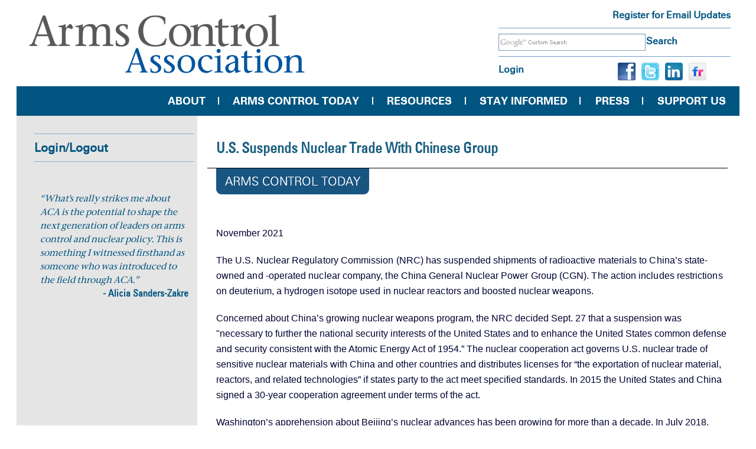

--- FILE ---
content_type: text/html; charset=UTF-8
request_url: https://www.armscontrol.org/act/2021-11/news-briefs/us-suspends-nuclear-trade-chinese-group
body_size: 9933
content:

<!DOCTYPE html>
<html  lang="en" dir="ltr">
  <head>
    <meta charset="utf-8" />
<script async src="https://www.googletagmanager.com/gtag/js?id=G-5QQ3LCNDWX" type="55a71f80f47a9c25b0c751b4-text/javascript"></script>
<script type="55a71f80f47a9c25b0c751b4-text/javascript">window.dataLayer = window.dataLayer || [];function gtag(){dataLayer.push(arguments)};gtag("js", new Date());gtag("set", "developer_id.dMDhkMT", true);gtag("config", "G-5QQ3LCNDWX", {"groups":"default","page_placeholder":"PLACEHOLDER_page_location","allow_ad_personalization_signals":false});</script>
<meta name="Generator" content="Drupal 9 (https://www.drupal.org)" />
<meta name="MobileOptimized" content="width" />
<meta name="HandheldFriendly" content="true" />
<meta name="viewport" content="width=device-width, initial-scale=1.0" />
<link rel="icon" href="/sites/default/files/fav_0.ico" type="image/vnd.microsoft.icon" />
<link rel="canonical" href="https://www.armscontrol.org/act/2021-11/news-briefs/us-suspends-nuclear-trade-chinese-group" />
<link rel="shortlink" href="https://www.armscontrol.org/node/12642" />

    <title>U.S. Suspends Nuclear Trade With Chinese Group | Arms Control Association</title>
    <link rel="stylesheet" media="all" href="/libraries/drupal-superfish/css/superfish.css?t5614t" />
<link rel="stylesheet" media="all" href="/core/modules/system/css/components/align.module.css?t5614t" />
<link rel="stylesheet" media="all" href="/core/modules/system/css/components/fieldgroup.module.css?t5614t" />
<link rel="stylesheet" media="all" href="/core/modules/system/css/components/container-inline.module.css?t5614t" />
<link rel="stylesheet" media="all" href="/core/modules/system/css/components/clearfix.module.css?t5614t" />
<link rel="stylesheet" media="all" href="/core/modules/system/css/components/details.module.css?t5614t" />
<link rel="stylesheet" media="all" href="/core/modules/system/css/components/hidden.module.css?t5614t" />
<link rel="stylesheet" media="all" href="/core/modules/system/css/components/item-list.module.css?t5614t" />
<link rel="stylesheet" media="all" href="/core/modules/system/css/components/js.module.css?t5614t" />
<link rel="stylesheet" media="all" href="/core/modules/system/css/components/nowrap.module.css?t5614t" />
<link rel="stylesheet" media="all" href="/core/modules/system/css/components/position-container.module.css?t5614t" />
<link rel="stylesheet" media="all" href="/core/modules/system/css/components/progress.module.css?t5614t" />
<link rel="stylesheet" media="all" href="/core/modules/system/css/components/reset-appearance.module.css?t5614t" />
<link rel="stylesheet" media="all" href="/core/modules/system/css/components/resize.module.css?t5614t" />
<link rel="stylesheet" media="all" href="/core/modules/system/css/components/sticky-header.module.css?t5614t" />
<link rel="stylesheet" media="all" href="/core/modules/system/css/components/system-status-counter.css?t5614t" />
<link rel="stylesheet" media="all" href="/core/modules/system/css/components/system-status-report-counters.css?t5614t" />
<link rel="stylesheet" media="all" href="/core/modules/system/css/components/system-status-report-general-info.css?t5614t" />
<link rel="stylesheet" media="all" href="/core/modules/system/css/components/tablesort.module.css?t5614t" />
<link rel="stylesheet" media="all" href="/core/modules/system/css/components/tree-child.module.css?t5614t" />
<link rel="stylesheet" media="all" href="/core/modules/views/css/views.module.css?t5614t" />
<link rel="stylesheet" media="all" href="/modules/custom/aca_custom/css/aca-path.css?t5614t" />
<link rel="stylesheet" media="all" href="/modules/contrib/google_cse/css/google_cse.css?t5614t" />
<link rel="stylesheet" media="all" href="https://cdn.jsdelivr.net/npm/bootstrap@3.4.1/dist/css/bootstrap.css" integrity="sha256-0XAFLBbK7DgQ8t7mRWU5BF2OMm9tjtfH945Z7TTeNIo=" crossorigin="anonymous" />
<link rel="stylesheet" media="all" href="https://cdn.jsdelivr.net/npm/@unicorn-fail/drupal-bootstrap-styles@0.0.2/dist/3.4.0/8.x-3.x/drupal-bootstrap.css" integrity="sha512-j4mdyNbQqqp+6Q/HtootpbGoc2ZX0C/ktbXnauPFEz7A457PB6le79qasOBVcrSrOBtGAm0aVU2SOKFzBl6RhA==" crossorigin="anonymous" />
<link rel="stylesheet" media="all" href="/themes/custom/aca/css/style.css?t5614t" />
<link rel="stylesheet" media="all" href="/themes/custom/aca/css/header.css?t5614t" />
<link rel="stylesheet" media="all" href="/themes/custom/aca/css/footer.css?t5614t" />
<link rel="stylesheet" media="all" href="/themes/custom/aca/css/theme.css?t5614t" />
<link rel="stylesheet" media="all" href="/themes/custom/aca/css/ipad.css?t5614t" />
<link rel="stylesheet" media="all" href="/themes/custom/aca/css/fonts.css?t5614t" />

    
  </head>
  <body class="role-anonymous path-innerpage not-front path-node page-node-type-content-act-story sidebar-first has-glyphicons">
    <a href="#main-content" class="visually-hidden focusable skip-link">
      Skip to main content
    </a>
    
      <div class="dialog-off-canvas-main-canvas" data-off-canvas-main-canvas>
    
<header class="header-top container">
<div class="row">
    <div class="col-sm-8  header-top-left">  <div class="region region-site-branding">
          <a class="logo navbar-btn pull-left" href="/" title="Home" rel="home">
      <img src="/sites/default/files/logo_1_0.png" alt="Home" />
    </a>
      
  </div>
</div>
  
    <div class="col-sm-4  header-top-right">  <div class="region region-header-top-right">
    <div class="search-block-form google-cse block block-search block-search-form-block" data-drupal-selector="search-block-form" id="block-searchform" role="search">
  
    
      <form action="/search/google" method="get" id="search-block-form" accept-charset="UTF-8">
  <div class="form-item js-form-item form-type-search js-form-type-search form-item-keys js-form-item-keys form-no-label form-group">
      <label for="edit-keys" class="control-label sr-only">Search</label>
  
  
  <div class="input-group"><input title="Enter the terms you wish to search for." data-drupal-selector="edit-keys" class="form-search form-control" placeholder="Search" type="search" id="edit-keys" name="keys" value="" size="40" maxlength="128" data-toggle="tooltip" /><span class="input-group-btn"><button type="submit" value="Search" class="button js-form-submit form-submit btn-primary btn icon-only" name=""><span class="sr-only">Search</span><span class="icon glyphicon glyphicon-search" aria-hidden="true"></span></button></span></div>

  
  
  </div>
<div class="form-actions form-group js-form-wrapper form-wrapper" data-drupal-selector="edit-actions" id="edit-actions"></div>

</form>

  </div>
<section id="block-registerforemailupdate" class="block block-block-content block-block-content5869d479-f6b4-44d2-9462-9ba3b7fda23d clearfix">
  
    

      
            <div class="field field--name-body field--type-text-with-summary field--label-hidden field--item"><div class="register"><a href="/get-the-latest">Register for Email Updates</a></div></div>
      
  </section>

<nav role="navigation" aria-labelledby="block-usermenu-menu" id="block-usermenu">
            
  <h2 class="visually-hidden" id="block-usermenu-menu">User Menu</h2>
  

        
      <ul class="menu menu--account nav navbar-nav navbar-right">
                      <li class="first last">
                                        <a href="/user/login" data-drupal-link-system-path="user/login">Log in</a>
              </li>
        </ul>
  

  </nav>
<section id="block-sociallink-2" class="block block-block-content block-block-contenta4ee5859-9a56-40a7-916f-072d76bd496b clearfix">
  
    

      
            <div class="field field--name-body field--type-text-with-summary field--label-hidden field--item"><ul class="social-link"><li class="facebook"><a href="https://www.facebook.com/armscontrol"><img src="/sites/default/files/inline-images/facebook_0.png" data-entity-uuid="9964cbab-5c3d-4a88-9428-41cabd8c77b4" data-entity-type="file" alt="facebook.png " width="30" height="30" loading="lazy" /></a></li><li class="twitter"><a href="https://twitter.com/armscontrolnow"><img src="/sites/default/files/inline-images/twitter_2.png" data-entity-uuid="3f415a26-b7fe-4a24-b75f-556500edce27" data-entity-type="file" alt="twitter.png " width="30" height="30" loading="lazy" /></a></li><li class="linkedin"><a href="https://www.linkedin.com/company/armscontrol"><img src="/sites/default/files/inline-images/linkedin_2.png" data-entity-uuid="8ced2a2f-296f-42c7-9dd0-45963c250dd9" data-entity-type="file" alt="linkedin.png " width="30" height="30" loading="lazy" /></a></li><li class="linkedin"><a href="https://www.flickr.com/photos/armscontrolassociation/"><img src="/sites/default/files/inline-images/flickr_2.gif" data-entity-uuid="11a00b46-ad9b-4a8d-939b-6dfe21f66ef7" data-entity-type="file" alt="flickr.gif" width="30" height="30" loading="lazy" /></a></li></ul></div>
      
  </section>


  </div>
</div>
  </div>

    <div class="main-navigation">  <div class="region region-main-navigation">
    <section id="block-mainnavigation" class="block block-superfish block-superfishmain-navigation clearfix">
  
    

      
<ul id="superfish-main-navigation" class="menu sf-menu sf-main-navigation sf-horizontal sf-style-none">
  
<li id="main-navigation-menu-link-contentda51430e-9bc8-4d67-8d41-ecfad2c04f52" class="sf-depth-1 menuparent"><a href="/about" class="sf-depth-1 menuparent">About</a><ul><li id="main-navigation-menu-link-content6e39eb71-dd61-49e2-ad55-6a1128b2b9d6" class="sf-depth-2 sf-no-children"><a href="/contact" class="sf-depth-2">Contact Us</a></li><li id="main-navigation-menu-link-content8ba4d643-941e-445a-b9a9-1d7cf73ec844" class="sf-depth-2 sf-no-children"><a href="/about#staff" class="sf-depth-2">Our Staff and Board</a></li><li id="main-navigation-menu-link-content55943daa-ac35-4ba9-8eb1-4b28e03963fb" class="sf-depth-2 sf-no-children"><a href="/about#dei" class="sf-depth-2">Our Commitment to DEI</a></li><li id="main-navigation-menu-link-content093d4adc-a5a3-4c52-832c-0c416ba87607" class="sf-depth-2 sf-no-children"><a href="/50years" class="sf-depth-2">50 Years of Accomplishments</a></li><li id="main-navigation-menu-link-contentd5875365-e3bb-472c-9a66-7d9fd095cf9f" class="sf-depth-2 sf-no-children"><a href="/2019-03/special-projects-and-programs" class="sf-depth-2">Special Projects</a></li><li id="main-navigation-menu-link-content9c22cc17-ffd5-4c27-8ca2-5eab7ff4a544" class="sf-depth-2 sf-no-children"><a href="/employment" class="sf-depth-2">Careers</a></li><li id="main-navigation-menu-link-content7c56c322-f84f-4801-b3aa-05bf77321ed4" class="sf-depth-2 sf-no-children"><a href="/internships" class="sf-depth-2">Internships</a></li></ul></li><li id="main-navigation-menu-link-content9a3c97bc-a11d-4807-a765-94ffebd69de5" class="sf-depth-1 menuparent"><a href="/today" class="sf-depth-1 menuparent">Arms Control Today</a><ul><li id="main-navigation-menu-link-content75915bc0-5efe-429d-b22f-050f5e436274" class="sf-depth-2 sf-no-children"><a href="/subscribe" class="sf-depth-2">Subscribe</a></li><li id="main-navigation-menu-link-content3362efc4-659b-482a-809c-331e3a3b217e" class="sf-depth-2 sf-no-children"><a href="/today/archive" class="sf-depth-2">Archived Issues</a></li><li id="main-navigation-menu-link-contentc29562fe-9662-466b-a94a-93a12e8aba03" class="sf-depth-2 sf-no-children"><a href="/act/submissions" class="sf-depth-2">Submissions &amp; Letters</a></li><li id="main-navigation-menu-link-content73f1ab2c-27c0-430a-a1f7-9667145b7b0e" class="sf-depth-2 sf-no-children"><a href="/act/focus" class="sf-depth-2">Focus Editorials</a></li><li id="main-navigation-menu-link-contentdb2cd044-ab8b-4f59-812e-a706b9e7ea05" class="sf-depth-2 sf-no-children"><a href="/interviews" class="sf-depth-2">Interviews</a></li><li id="main-navigation-menu-link-content329b14a8-600f-4b9c-80e3-738ab5f85e9a" class="sf-depth-2 sf-no-children"><a href="/act/bookreviews" class="sf-depth-2">Book Reviews</a></li><li id="main-navigation-menu-link-content9dd973a7-f5cd-4ef3-9228-af78d9440f94" class="sf-depth-2 sf-no-children"><a href="/act/booksofnote" class="sf-depth-2">Books of Note</a></li><li id="main-navigation-menu-link-content1285831f-2b84-4777-99aa-d78a34b6f56f" class="sf-depth-2 sf-no-children"><a href="/act/advertising" class="sf-depth-2">Advertise With Us</a></li><li id="main-navigation-menu-link-content2aaad9c0-c02a-47cb-8b50-d38744290e44" class="sf-depth-2 sf-no-children"><a href="/act/copyright-reprint" class="sf-depth-2">Permissions &amp; Re-Print Requests</a></li></ul></li><li id="main-navigation-menu-link-content0663b518-be99-4f31-a9ee-9271e98ef087" class="sf-depth-1 menuparent"><a href="/content/subject-resources" class="sf-depth-1 menuparent">Resources</a><ul><li id="main-navigation-menu-link-content2fa736b6-55c8-48a8-9930-4ce833b66572" class="sf-depth-2 sf-no-children"><a href="/factsheets" class="sf-depth-2">Fact Sheets</a></li><li id="main-navigation-menu-link-content71132c62-fd75-468e-805a-396d5a7c1887" class="sf-depth-2 sf-no-children"><a href="/issuebriefs" class="sf-depth-2">Issue Briefs</a></li><li id="main-navigation-menu-link-content25434c18-022f-4f4d-a187-b51d7b0bb9d3" class="sf-depth-2 sf-no-children"><a href="/multimedia" class="sf-depth-2">Multimedia Resources</a></li><li id="main-navigation-menu-link-contentf65495f0-523d-4526-a2ae-c3ad20c28317" class="sf-depth-2 sf-no-children"><a href="/policypapers" class="sf-depth-2">Policy White Papers</a></li><li id="main-navigation-menu-link-content4f0dd405-134d-4eb0-8c40-7caf9acea9d2" class="sf-depth-2 sf-no-children"><a href="/reports" class="sf-depth-2">Research &amp; Reports</a></li><li id="main-navigation-menu-link-contentb71c0b1c-fae9-4809-89f0-360a34793f53" class="sf-depth-2 sf-no-children"><a href="/treaties" class="sf-depth-2">Treaties</a></li><li id="main-navigation-menu-link-content991df492-fc87-493c-b704-7f97585f471e" class="sf-depth-2 sf-no-children"><a href="/factsheets/countryprofiles" class="sf-depth-2">Country Profiles</a></li></ul></li><li id="main-navigation-menu-link-contentedf35ca1-0e87-4de1-ad65-8e6de61566b0" class="sf-depth-1 menuparent"><a href="/blogs" class="sf-depth-1 menuparent">Stay Informed</a><ul><li id="main-navigation-menu-link-content10366938-9cf8-4037-bca1-e26a8bf16de3" class="sf-depth-2 sf-no-children"><a href="/blogs/armscontrolnow" class="sf-depth-2">Arms Control NOW</a></li><li id="main-navigation-menu-link-content2b91e1f6-a007-4f1e-ae43-e5a284bc0bb1" class="sf-depth-2 sf-no-children"><a href="/take-action" class="sf-depth-2">Take Action for a Safer World</a></li><li id="main-navigation-menu-link-content1c54a287-aece-4b05-9e84-9d53fffa5ed5" class="sf-depth-2 sf-no-children"><a href="/blogs/inside-aca" class="sf-depth-2">Inside the Arms Control Association</a></li><li id="main-navigation-menu-link-content53a468e9-5f96-49b8-be3d-25984e7f789e" class="sf-depth-2 sf-no-children"><a href="/blogs/nuclear-disarmament-monitor" class="sf-depth-2">Nuclear Disarmament Monitor</a></li><li id="main-navigation-menu-link-content9d65069a-1315-4f19-b34b-fd47d495371d" class="sf-depth-2 sf-no-children"><a href="/blogs/P4-plus-Iran-nuclear-talks-and-deal-alerts" class="sf-depth-2">P4+1 and Iran Nuclear Deal Alert</a></li><li id="main-navigation-menu-link-content4b821d50-4864-448e-a96a-abec0bf3cff5" class="sf-depth-2 sf-no-children"><a href="/blogs/emergingtech" class="sf-depth-2">Emerging Technology</a></li><li id="main-navigation-menu-link-contentec059e8b-1553-4368-96fd-b3be3c63fe63" class="sf-depth-2 sf-no-children"><a href="/blogs/north-korea-denuclearization-digest" class="sf-depth-2">North Korea Denuclearization Digest</a></li></ul></li><li id="main-navigation-menu-link-content3bcdf3ee-ece5-4648-86b5-47e3013c13ac" class="sf-depth-1 menuparent"><a href="/pressroom" class="sf-depth-1 menuparent">Press</a><ul><li id="main-navigation-menu-link-content0713de98-1e7a-4f0e-b556-45661074512f" class="sf-depth-2 sf-no-children"><a href="/pressroom" class="sf-depth-2">Press Room</a></li><li id="main-navigation-menu-link-contente1da49a6-f465-432f-9dcf-ae5c0b4143f7" class="sf-depth-2 sf-no-children"><a href="/in-the-news" class="sf-depth-2">ACA In The News</a></li><li id="main-navigation-menu-link-contentca28b3e9-f429-494b-8995-f56fe7c0a07e" class="sf-depth-2 sf-no-children"><a href="/experts" class="sf-depth-2">Experts Available</a></li><li id="main-navigation-menu-link-contentb96b52ad-b227-484f-b850-fb5d566fc4ab" class="sf-depth-2 sf-no-children"><a href="/blogs/op-eds" class="sf-depth-2">Published Op-eds</a></li><li id="main-navigation-menu-link-contenta2be37c5-1cf6-4147-a6f0-df5d7d1975c2" class="sf-depth-2 sf-no-children"><a href="/events" class="sf-depth-2">Events &amp; Remarks</a></li></ul></li><li id="main-navigation-menu-link-content748cb791-957c-4a81-8c32-1efd9e8171a9" class="sf-depth-1 menuparent"><a href="/supportaca" class="sf-depth-1 menuparent">Support Us</a><ul><li id="main-navigation-menu-link-content829b6859-4b9e-4afc-8733-f8461b6bfc58" class="sf-depth-2 sf-no-children"><a href="/renew?SelectedFrequency=4" class="sf-depth-2">Become a Member</a></li><li id="main-navigation-menu-link-contentf6e49550-d175-4934-88b6-3025be444de6" class="sf-depth-2 sf-no-children"><a href="/donate?recurringam=25.00&amp;SelectedFrequency=4" title="EveryAction Donation page" class="sf-depth-2">Make a Gift</a></li><li id="main-navigation-menu-link-contentb59965d0-c841-4293-8b9f-be35678233ee" class="sf-depth-2 sf-no-children"><a href="https://www.armscontrol.org/give" class="sf-depth-2 sf-external">More Ways to Give</a></li><li id="main-navigation-menu-link-contentfb577223-72fb-4abb-816a-160fd13c34b5" class="sf-depth-2 sf-no-children"><a href="https://www.armscontrol.org/subscribe" class="sf-depth-2 sf-external">Subscribe to ACT</a></li><li id="main-navigation-menu-link-contentc96e96c3-871d-40ba-a857-6fc2a49551ff" class="sf-depth-2 sf-no-children"><a href="https://www.armscontrol.org/get-the-latest" class="sf-depth-2 sf-external">Get the Latest</a></li><li id="main-navigation-menu-link-contentd7c649bd-bda8-4528-bf82-5a8ff676d5ae" class="sf-depth-2 sf-no-children"><a href="https://www.armscontrol.org/2024-10/arms-control-association-legacy-society" class="sf-depth-2 sf-external">Legacy Society </a></li></ul></li>
</ul>

  </section>


  </div>
</div>
  
</header>

  <div id="maindiv" class="container">			
	        <div id="sidebar_first_area" class="column sidebar">
			  <div class="region region-sidebar-first">
    <nav role="navigation" aria-labelledby="block-usermenu-2-menu" id="block-usermenu-2">
      
  <h2 id="block-usermenu-2-menu">Login/Logout</h2>
  

        
      <ul class="menu menu--account nav navbar-nav navbar-right">
                      <li class="first last">
                                        <a href="/user/login" data-drupal-link-system-path="user/login">Log in</a>
              </li>
        </ul>
  

  </nav>
<section class="views-element-container block block-views block-views-blocktestimonials-block-1 clearfix" id="block-views-block-testimonials-block-1">
  
    

      <div class="form-group"><div class="view view-testimonials view-id-testimonials view-display-id-block_1 js-view-dom-id-d266dae5519cd0e6b164c5e4d45a10d0db992c43d81a5f25ebfffeb2edd7f090">
  
    
      
      <div class="view-content">
          <div class="testimonial views-row"><div class="views-field views-field-body"><div class="field-content">“What's really strikes me about ACA is the potential to shape the next generation of leaders on arms control and nuclear policy. This is something I witnessed firsthand as someone who was introduced to the field through ACA.”
</div></div><div class="views-field views-field-title"><span class="field-content">- Alicia Sanders-Zakre</span></div><div class="views-field views-field-field-testimonial-date"><div class="field-content"></div></div></div>

    </div>
  
          </div>
</div>

  </section>


  </div>

		</div>
    	     
			
	<div id="midcontent_area" class="column main-content">
		<div id="content">  <div class="region region-content">
    <div data-drupal-messages-fallback class="hidden"></div>
    <h1 class="page-header">
<span>U.S. Suspends Nuclear Trade With Chinese Group</span>
</h1>

  

<div class="protected-view-for-anonymous-user"></div>
<div class="content">
            <div class="field field--name-taxonomy-vocabulary-1 field--type-entity-reference field--label-hidden field--item"><a href="/sections/arms-control-today" hreflang="en">Arms Control Today</a></div>
      
            <div class="field field--name-field-body field--type-text-long field--label-hidden field--item"><p><br />
	November 2021</p>

<p class="02featurecopynoindent"><span style="letter-spacing:0.05pt">The U.S. Nuclear Regulatory Commission (NRC) has suspended shipments of radioactive materials to China’s state-owned and -operated nuclear company, the China General Nuclear Power Group (CGN). The action includes restrictions on deuterium, a hydrogen isotope used in nuclear reactors and boosted nuclear weapons.</span></p>

<p class="02Bodycopyindent">Concerned about China’s growing nuclear weapons program, the NRC decided Sept. 27 that a suspension was "necessary to further the national security interests of the United States and to enhance the United States common defense and security consistent with the Atomic Energy Act of 1954.” The nuclear cooperation act governs U.S. nuclear trade of sensitive nuclear materials with China and other countries and distributes licenses for “the exportation of nuclear material, reactors, and related technologies” if states party to the act meet specified standards. In 2015 the United States and China signed a 30-year cooperation agreement under terms of the act.</p>

<p class="02Bodycopyindent">Washington’s apprehension about Beijing’s nuclear advances has been growing for more than a decade. In July 2018, Chris Ford, assistant secretary of state for international security and nonproliferation, warned of China’s “military-civil fusion” policy. The NRC described its order regarding CGN as “an extension of the [2018] licensing framework for civil nuclear exports from the United States to China established by the Executive Branch,” when U.S. President Donald Trump restricted nuclear trade with China to prevent nonmilitary and unauthorized use of nuclear technology. That same year, the U.S. Energy Department outlined policy guidelines aimed at deterring Beijing from illegally transforming nuclear technology for civilian use to technology for military purposes.</p>

<p class="02Bodycopyindent">In April, Navy Adm. Charles Richard, commander of the U.S. Strategic Command, warned that a new generation of Chinese nuclear power facilities are based on technology that could greatly expand the production of weapons-grade plutonium. It is expected that Beijing will double its nuclear warhead stockpile over the next decade.</p>

<p class="02featurecopyindent">The United Kingdom is also planning to remove CGN from the nuclear power plant under construction in Suffolk by selling China’s 20 percent stake in the project.<em>—MARY ANN HURTADO</em></p>

<p class="02featurecopyindent" style="margin-bottom:4.5pt"> </p>
</div>
      </div>
<section class="views-element-container block block-views block-views-blockrelated-content-block-1 clearfix" id="block-views-block-related-content-block-1">
  
    

      <div class="form-group"><div class="also-on-armscontrol view view-related-content view-id-related_content view-display-id-block_1 js-view-dom-id-e1a258ee7034a755ff82ccc9afca4fd6e0284ef3b2c65faf77c15975ad16abfb">
  
    
      <div class="view-header">
      Also on ArmsControl.org
    </div>
      
      <div class="view-content">
          <div class="views-row"><div class="views-field views-field-title"><span class="field-content"><a href="/act/2021-11/features/australia-uk-us-submarine-deal-not-necessarily-sure-or-good-thing" hreflang="en">The Australia-UK-U.S. Submarine Deal: Not Necessarily a Sure or a Good Thing</a></span></div><div class="views-field views-field-created"><span class="field-content">November 1, 2021</span></div></div>
    <div class="views-row"><div class="views-field views-field-title"><span class="field-content"><a href="/act/2021-11/features/australia-uk-us-submarine-deal-mitigating-proliferation-concerns" hreflang="en">The Australia-UK-U.S. Submarine Deal: Mitigating Proliferation Concerns</a></span></div><div class="views-field views-field-created"><span class="field-content">November 1, 2021</span></div></div>
    <div class="views-row"><div class="views-field views-field-title"><span class="field-content"><a href="/act/2021-11/features/back-future-reviving-us-russian-lab-lab-cooperation" hreflang="en">Back to the Future: Reviving U.S.-Russian  Lab-to-Lab Cooperation </a></span></div><div class="views-field views-field-created"><span class="field-content">November 1, 2021</span></div></div>
    <div class="views-row"><div class="views-field views-field-title"><span class="field-content"><a href="/act/2021-11/book-reviews/banning-bomb-smashing-patriarchy-and-treaty-prohibiting-nuclear-weapons" hreflang="en">Banning the Bomb: Smashing the Patriarchy and The Treaty Prohibiting Nuclear Weapons: How It Was Achieved and Why It Matters</a></span></div><div class="views-field views-field-created"><span class="field-content">November 1, 2021</span></div></div>
    <div class="views-row"><div class="views-field views-field-title"><span class="field-content"><a href="/act/2021-11/features/power-women-strike-peace" hreflang="en">The Power of Women Strike for Peace</a></span></div><div class="views-field views-field-created"><span class="field-content">November 1, 2021</span></div></div>
    <div class="views-row"><div class="views-field views-field-title"><span class="field-content"><a href="/act/2021-11/news/us-hypersonic-capabilities-advance" hreflang="en">U.S. Hypersonic Capabilities Advance</a></span></div><div class="views-field views-field-created"><span class="field-content">November 1, 2021</span></div></div>

    </div>
  
          </div>
</div>

  </section>


  </div>
</div>
	</div>		
			
		
</div>
<div class="inner-footer container">
  
<footer class="whole-footer-wrapper container-fluid">
    <div class="container-class">
        <div class="row">
                      <div class="col-sm-8 footer-first ">  <div class="region region-footer-one">
    <nav role="navigation" aria-labelledby="block-footertop-menu" id="block-footertop">
            
  <h2 class="visually-hidden" id="block-footertop-menu">Footer Top</h2>
  

        
      <ul class="menu menu--footer-top nav">
                      <li class="first">
                                        <a href="/content/subject-resources" data-drupal-link-system-path="newarchivesearch">Resources</a>
              </li>
                      <li>
                                        <a href="/donate" data-drupal-link-system-path="donate">Donate</a>
              </li>
                      <li>
                                        <a href="/about" data-drupal-link-system-path="node/1">About</a>
              </li>
                      <li>
                                        <a href="/contact" data-drupal-link-system-path="contact">Contact Us</a>
              </li>
                      <li class="last">
                                        <a href="/get-the-latest" data-drupal-link-system-path="node/12415">Email Updates</a>
              </li>
        </ul>
  

  </nav>
<section id="block-sociallink" class="block block-block-content block-block-contenta4ee5859-9a56-40a7-916f-072d76bd496b clearfix">
  
    

      
            <div class="field field--name-body field--type-text-with-summary field--label-hidden field--item"><ul class="social-link"><li class="facebook"><a href="https://www.facebook.com/armscontrol"><img src="/sites/default/files/inline-images/facebook_0.png" data-entity-uuid="9964cbab-5c3d-4a88-9428-41cabd8c77b4" data-entity-type="file" alt="facebook.png " width="30" height="30" loading="lazy" /></a></li><li class="twitter"><a href="https://twitter.com/armscontrolnow"><img src="/sites/default/files/inline-images/twitter_2.png" data-entity-uuid="3f415a26-b7fe-4a24-b75f-556500edce27" data-entity-type="file" alt="twitter.png " width="30" height="30" loading="lazy" /></a></li><li class="linkedin"><a href="https://www.linkedin.com/company/armscontrol"><img src="/sites/default/files/inline-images/linkedin_2.png" data-entity-uuid="8ced2a2f-296f-42c7-9dd0-45963c250dd9" data-entity-type="file" alt="linkedin.png " width="30" height="30" loading="lazy" /></a></li><li class="linkedin"><a href="https://www.flickr.com/photos/armscontrolassociation/"><img src="/sites/default/files/inline-images/flickr_2.gif" data-entity-uuid="11a00b46-ad9b-4a8d-939b-6dfe21f66ef7" data-entity-type="file" alt="flickr.gif" width="30" height="30" loading="lazy" /></a></li></ul></div>
      
  </section>


  </div>
</div>
                                <div class="col-sm-4 footer-second">  <div class="region region-footer-two">
    <section id="block-jointhearmscontrolassociation" class="block block-block-content block-block-contentd0328265-182e-4993-bb69-ccda400a0e95 clearfix">
  
    

      
            <div class="field field--name-body field--type-text-with-summary field--label-hidden field--item"><div class="join-the-arm"><h3 class="title"><a href="#">Join the Arms Control Association</a></h3><p class="about-arm"><strong>The Arms Control Association depends on the generous contributions of individuals who share our goal of promoting public understanding of and support for effective arms control policies. ACA is a nonpartisan, nonprofit membership organization, and your financial support makes a difference. Your membership comes with a 12-month subscription to Arms Control Today.</strong></p><p class="about-arm"><br /><strong>1100 H Street NW, #520   </strong><br /><strong>Washington, DC 20005               </strong><br /><strong>Tel: (202) 463-8270 </strong></p><p><strong>EIN: 23-7124588</strong></p><p> </p></div></div>
      
  </section>


  </div>
</div>
                  </div>
    </div>
</footer>

     <div class="container-fluid  footer-third">
      <div class="footer-end">  <div class="region region-footer-three">
    <nav role="navigation" aria-labelledby="block-footerbottom-menu" id="block-footerbottom">
            
  <h2 class="visually-hidden" id="block-footerbottom-menu">Footer Bottom</h2>
  

        
      <ul class="menu menu--footer-bottom nav">
                      <li class="first">
                                        <a href="/privacy" data-drupal-link-system-path="node/8371">PRIVACY</a>
              </li>
                      <li>
                                        <a href="/content/subject-resources" data-drupal-link-system-path="newarchivesearch">RESOURCES</a>
              </li>
                      <li>
                                        <a href="/today" data-drupal-link-system-path="today">ARMS CONTROL TODAY</a>
              </li>
                      <li>
                                        <a href="/blog" data-drupal-link-system-path="blog">BLOG</a>
              </li>
                      <li>
                                        <a href="/about" data-drupal-link-system-path="node/1">ABOUT</a>
              </li>
                      <li>
                                        <a href="/renew" data-drupal-link-system-path="join">JOIN</a>
              </li>
                      <li class="last">
                                        <a href="/donate" data-drupal-link-system-path="donate">DONATE</a>
              </li>
        </ul>
  

  </nav>

  </div>
</div>
    </div>
  </div>
  </div>

    
    <script type="application/json" data-drupal-selector="drupal-settings-json">{"path":{"baseUrl":"\/","scriptPath":null,"pathPrefix":"","currentPath":"node\/12642","currentPathIsAdmin":false,"isFront":false,"currentLanguage":"en"},"pluralDelimiter":"\u0003","suppressDeprecationErrors":true,"google_analytics":{"account":"G-5QQ3LCNDWX","trackOutbound":true,"trackMailto":true,"trackTel":true,"trackDownload":true,"trackDownloadExtensions":"7z|aac|arc|arj|asf|asx|avi|bin|csv|doc(x|m)?|dot(x|m)?|exe|flv|gif|gz|gzip|hqx|jar|jpe?g|js|mp(2|3|4|e?g)|mov(ie)?|msi|msp|pdf|phps|png|ppt(x|m)?|pot(x|m)?|pps(x|m)?|ppam|sld(x|m)?|thmx|qtm?|ra(m|r)?|sea|sit|tar|tgz|torrent|txt|wav|wma|wmv|wpd|xls(x|m|b)?|xlt(x|m)|xlam|xml|z|zip"},"bootstrap":{"forms_has_error_value_toggle":1,"modal_animation":1,"modal_backdrop":"true","modal_focus_input":1,"modal_keyboard":1,"modal_select_text":1,"modal_show":1,"modal_size":"","popover_enabled":1,"popover_animation":1,"popover_auto_close":1,"popover_container":"body","popover_content":"","popover_delay":"0","popover_html":0,"popover_placement":"right","popover_selector":"","popover_title":"","popover_trigger":"click","tooltip_enabled":1,"tooltip_animation":1,"tooltip_container":"body","tooltip_delay":"0","tooltip_html":0,"tooltip_placement":"auto left","tooltip_selector":"","tooltip_trigger":"hover"},"superfish":{"superfish-main-navigation":{"id":"superfish-main-navigation","sf":{"animation":{"opacity":"show","height":"show"},"speed":"fast","autoArrows":false},"plugins":{"smallscreen":{"mode":"window_width","breakpoint":1040,"title":"Main navigation"},"supposition":true,"supersubs":true}}},"googlePSE":{"language":"en","displayWatermark":1},"ajaxTrustedUrl":{"\/search\/google":true},"mytheme":{"userId":0},"user":{"uid":0,"permissionsHash":"c1b9dc4a2276854d338ee09321f895603223f25a4c3f07279aea61913cbe17e9"}}</script>
<script src="/core/assets/vendor/jquery/jquery.min.js?v=3.6.3" type="55a71f80f47a9c25b0c751b4-text/javascript"></script>
<script src="/core/assets/vendor/underscore/underscore-min.js?v=1.13.6" type="55a71f80f47a9c25b0c751b4-text/javascript"></script>
<script src="/core/misc/polyfills/element.matches.js?v=9.5.11" type="55a71f80f47a9c25b0c751b4-text/javascript"></script>
<script src="/core/assets/vendor/once/once.min.js?v=1.0.1" type="55a71f80f47a9c25b0c751b4-text/javascript"></script>
<script src="/core/misc/drupalSettingsLoader.js?v=9.5.11" type="55a71f80f47a9c25b0c751b4-text/javascript"></script>
<script src="/core/misc/drupal.js?v=9.5.11" type="55a71f80f47a9c25b0c751b4-text/javascript"></script>
<script src="/core/misc/drupal.init.js?v=9.5.11" type="55a71f80f47a9c25b0c751b4-text/javascript"></script>
<script src="/modules/custom/aca_custom/js/aca_custom.js?v=1" type="55a71f80f47a9c25b0c751b4-text/javascript"></script>
<script src="/modules/contrib/google_analytics/js/google_analytics.js?v=9.5.11" type="55a71f80f47a9c25b0c751b4-text/javascript"></script>
<script src="https://cdn.jsdelivr.net/npm/bootstrap@3.4.1/dist/js/bootstrap.js" integrity="sha256-29KjXnLtx9a95INIGpEvHDiqV/qydH2bBx0xcznuA6I=" crossorigin="anonymous" type="55a71f80f47a9c25b0c751b4-text/javascript"></script>
<script src="/themes/contrib/bootstrap/js/drupal.bootstrap.js?t5614t" type="55a71f80f47a9c25b0c751b4-text/javascript"></script>
<script src="/themes/contrib/bootstrap/js/attributes.js?t5614t" type="55a71f80f47a9c25b0c751b4-text/javascript"></script>
<script src="/themes/contrib/bootstrap/js/theme.js?t5614t" type="55a71f80f47a9c25b0c751b4-text/javascript"></script>
<script src="/themes/custom/aca/js/simple.js?t5614t" type="55a71f80f47a9c25b0c751b4-text/javascript"></script>
<script src="/themes/contrib/bootstrap/js/popover.js?t5614t" type="55a71f80f47a9c25b0c751b4-text/javascript"></script>
<script src="/themes/contrib/bootstrap/js/tooltip.js?t5614t" type="55a71f80f47a9c25b0c751b4-text/javascript"></script>
<script src="/libraries/drupal-superfish/superfish.js?t5614t" type="55a71f80f47a9c25b0c751b4-text/javascript"></script>
<script src="/libraries/drupal-superfish/jquery.hoverIntent.minified.js?t5614t" type="55a71f80f47a9c25b0c751b4-text/javascript"></script>
<script src="/libraries/drupal-superfish/sfsmallscreen.js?t5614t" type="55a71f80f47a9c25b0c751b4-text/javascript"></script>
<script src="/libraries/drupal-superfish/supposition.js?t5614t" type="55a71f80f47a9c25b0c751b4-text/javascript"></script>
<script src="/libraries/drupal-superfish/supersubs.js?t5614t" type="55a71f80f47a9c25b0c751b4-text/javascript"></script>
<script src="/modules/contrib/superfish/js/superfish.js?v=2.0" type="55a71f80f47a9c25b0c751b4-text/javascript"></script>
<script src="/modules/contrib/google_cse/js/google_cse.js?t5614t" type="55a71f80f47a9c25b0c751b4-text/javascript"></script>

  <script src="/cdn-cgi/scripts/7d0fa10a/cloudflare-static/rocket-loader.min.js" data-cf-settings="55a71f80f47a9c25b0c751b4-|49" defer></script><script>(function(){function c(){var b=a.contentDocument||a.contentWindow.document;if(b){var d=b.createElement('script');d.innerHTML="window.__CF$cv$params={r:'99d9d2d2e914f85a',t:'MTc2Mjk5MDI5Mg=='};var a=document.createElement('script');a.src='/cdn-cgi/challenge-platform/scripts/jsd/main.js';document.getElementsByTagName('head')[0].appendChild(a);";b.getElementsByTagName('head')[0].appendChild(d)}}if(document.body){var a=document.createElement('iframe');a.height=1;a.width=1;a.style.position='absolute';a.style.top=0;a.style.left=0;a.style.border='none';a.style.visibility='hidden';document.body.appendChild(a);if('loading'!==document.readyState)c();else if(window.addEventListener)document.addEventListener('DOMContentLoaded',c);else{var e=document.onreadystatechange||function(){};document.onreadystatechange=function(b){e(b);'loading'!==document.readyState&&(document.onreadystatechange=e,c())}}}})();</script><script defer src="https://static.cloudflareinsights.com/beacon.min.js/vcd15cbe7772f49c399c6a5babf22c1241717689176015" integrity="sha512-ZpsOmlRQV6y907TI0dKBHq9Md29nnaEIPlkf84rnaERnq6zvWvPUqr2ft8M1aS28oN72PdrCzSjY4U6VaAw1EQ==" data-cf-beacon='{"version":"2024.11.0","token":"841d81b13f7542b09e613bfc2ca75d18","server_timing":{"name":{"cfCacheStatus":true,"cfEdge":true,"cfExtPri":true,"cfL4":true,"cfOrigin":true,"cfSpeedBrain":true},"location_startswith":null}}' crossorigin="anonymous"></script>
</body>
</html>


--- FILE ---
content_type: text/css
request_url: https://www.armscontrol.org/modules/contrib/google_cse/css/google_cse.css?t5614t
body_size: -164
content:
#google-cse-results-searchbox-form div,
#google-cse-results-searchbox-form input {
  margin: 0;
  display: inline;
}

#google-cse-results-searchbox-form .form-radios div {
  display: block;
}


--- FILE ---
content_type: text/css
request_url: https://www.armscontrol.org/themes/custom/aca/css/header.css?t5614t
body_size: 1625
content:
.header-top .header-top-left {
  padding: 8px 0.9375em 0px 0.9375em;
  margin-top: 0.2rem;
  margin-bottom: 0.5rem;
}
.header-top-left .navbar-brand a img {
  width: 100%;
  max-width: 600px;
  height: auto;
  vertical-align: middle;
  max-height: 140px;
  margin: 0;
}
.header-top-right .social-link {
  display: flex;
  list-style: none;
  padding: 10px 0px;
  margin: 0;
}
.header-top-right .social-link li {
  padding: 0px 5px;
}
.header-top-right .social-link li:last-child {
  padding-right: 0px;
}
.header-top-right .nav-item a,
.header-top-right .navbar-right li a {
  font-size: 16px;
  font-weight: 700;
  color: #005581;
  word-spacing: -4px;
  text-decoration: none;
  font-family: univers, Arial, Helvetica, sans-serif;
}
.user-logged-in .header-top-right .navbar-right li a {
  word-spacing: 1px;
}
.user-logged-in .header-top-right .navbar-right li.last {
  display: none;
}

.header-top-right a.nav-link:hover,
.header-top-right .navbar-right li a:hover {
  text-decoration: underline;
  background: unset;
}
.header-top-right .register a {
    color: #005581;
    padding-top: 4px;
    /* padding-right: 7px; */
    padding-bottom: 9px;
    font-weight: 700;
    text-align: right;
    font-size: 16px;
    text-decoration: none;
    display: none;
    font-family: 'Univers 55';
}
#block-aca-search-form {
  border-top: 1px solid #729bc7;
  border-bottom: 1px solid #729bc7;
  padding-top: 10px;
  padding-bottom: 10px;
}
.header-top-right .js-form-item {
  width: 100%;
  margin-bottom: 0px;
}
.js-form-type-search input.form-search {
  /* background: url(..//images/google_custom_search_watermark.gif) left center no-repeat rgb(255, 255, 255);  */
  background: unset !important;
  border-radius: unset;
  font-family: inherit;
  border: 1px solid rgb(126, 157, 185);
  box-shadow: inset 0 1px 2px rgb(0 0 0 / 10%);
  color: rgba(0, 0, 0, 0.75);
  display: block;
  /* font-size: .875rem; */
  font-size: 14px;
  margin: 0 0 0;
  /* padding: 0.5rem; */
  padding: 7px;
  height: 1.8rem;
  min-height: 28px;
  width: 100%;
  max-width: 247px;
}
.header-top-right .js-form-type-search input.form-search::placeholder {
  color: transparent;
}
.js-form-type-search input.form-search:focus,
.js-form-type-search input.form-search:focus::placeholder {
  background: none;
}
.header-top-right #search-block-form .glyphicon.glyphicon-search {
    top: -1.5px !important;
    left: -0.5px;
}
.header-top-right #search-block-form .glyphicon-search:before {
  content: "Search" !important;
  border: 0 !important;
  color: #005581;
  font-size: 16px;
  line-height: 22px;
  font-weight: bold;
  padding: 0px 0px;
  font-family: 'Univers 55';
}
.header-top-right {
    padding-left: 0px;
    padding-right: 15px;
}
.header-top-right #search-block-form .input-group {
  display: flex;
  flex-wrap: nowrap;
  justify-content: end;
  padding-right: 26px;
  border-top: 1px solid #729bc7;
  border-bottom: 1px solid #729bc7;
  padding-top: 9px;
  padding-bottom: 9px;
  gap: 1px;
}
.header-top-right #search-block-form .input-group .input-group-btn {
  display: contents;
}
.header-top-right #search-block-form .js-form-submit {
  background: unset;
  border: unset;
  padding: 2px;
}
.header-top-right #search-block-form .js-form-submit:active,
.header-top-right #search-block-form .js-form-submit:focus {
  outline: none;
}
.header-top-right #block-usermenu {
  width: 50%;
  float: left;
  display: flex;
  justify-content: end;
  padding-top: 5px;
}
.header-top-right #block-sociallink,
.header-top-right #block-sociallink-2 {
  display: flex;
  justify-content: end;
}
/*  menu css start here */
.header-top .main-navigation {
  min-height: 50px;
  background: #005581;
}
.header-top .main-navigation #superfish-main-navigation {
  border: none;
  margin: 0;
  padding: 0;
  float: right;
  font-family: univers-bold, Arial;
  list-style: none;
}
.header-top .main-navigation #superfish-main-navigation li {
  display: inline;
  font-size: 18px;
  line-height: 20px;
  margin: 0;
  padding: 0;
  float: left;
}
.header-top .main-navigation #superfish-main-navigation li a {
  padding: 15px 1.3em;
  color: #fff;
  text-decoration: none;
  background: url(../images/menu-bg.png) no-repeat right top 48%;
  text-transform: uppercase;
  margin: 0;
  font-size: 18px;
  line-height: inherit;
  transition: color 0.1s linear, background 0.1s linear;
  font-family: "Univers 65";
}
.header-top .main-navigation #superfish-main-navigation li:last-child a {
  background: none;
}
.header-top .main-navigation #superfish-main-navigation li:hover a {
  background: #fff;
  color: #005581;
}
.header-top .main-navigation #superfish-main-navigation li ul li a {
  border: 1px solid #739bc7;
  border-top: 0px;
  font-family: "Univers 55";
  font-size: 12px;
  line-height: 20px;
  padding: 0.5em;
}
.header-top .main-navigation #superfish-main-navigation li ul li:hover a {
  background: #005581;
  color: #fff;
}
.header-top .main-navigation #superfish-main-navigation li ul {
  display: none;
}
.header-top .main-navigation #superfish-main-navigation li:hover ul {
  display: block;
  transition: 0s;
  padding: 0;
  border-top: 1px solid #ddd;
  box-shadow: unset;
}

/* About the Arms Control Association css */
.main-content .mob_padzero {
  width: 50%;
  padding-right: 0.9375em;
  float: left;
  margin-top: 10px;
}
.main-content .mob_padzero hr {
  margin-top: 5px;
  margin-bottom: 14px;
}

/* .main-content .home_title {
  font-size: 26px;
  line-height: 30px;
  padding: 5px 0;
  color: #535353;
  margin-bottom: 15px;
} */
.main-content .home_title {
  font-size: 18px;
  line-height: 30px;
  padding: 0;
  color: #535353;
  margin-bottom: 0;
  font-family: "Stone Serif";
}
.main-content .bluetext.boldtxt.spacezero {
  margin: 0;
  padding: 0;
  font-size: 20px;
  line-height: 26px;
  color: #1c5f81;
  font-weight: bold;
}
.main-content p {
  font-family: inherit;
  font-weight: normal;
  font-size: 1rem;
  line-height: 1.6;
  margin-bottom: 2rem;
  text-rendering: optimizeLegibility;
  color: #000230;
}
.main-conten h2 b {
  font-size: 1.1rem;
}
.main-content blockquote p {
  color: #6f6f6f !important;
}
.main-content h2 {
  font-size: 24px;
}
.main-content table {
  border: unset;
}
/*  Subscribe to Our E-mail List css  */
.main-content .mc-field-group.input-group {
  display: contents;
}
.main-content #mc_embed_signup .mc-field-group.input-group label {
  padding-left: 10px;
}
.header-top-right form #edit-keys{
  fill: none;
  background: url(../images/google_custom_search_watermark.gif) left center no-repeat rgb(255, 255, 255) !important; 
  border-radius: unset;
  font-family: inherit;
  border: 1px solid rgb(126, 157, 185);
  box-shadow: inset 0 1px 2px rgb(0 0 0 / 10%);
  color: rgba(0,0,0,.75);
  display: block;
  font-size: .875rem;
  margin: 0 0 0;
  padding: 0.5rem;
  height: 29px;
  width: 100%;
  min-width: 249px;
}
.header-top-right form #edit-keys:active ,
.header-top-right form #edit-keys:focus{
  background:unset !important
}
.header-top-right .navbar-right li a {
    font-size: 16px;
    font-weight: 700;
    color: #005581;
    word-spacing: -4px;
    text-decoration: none;
    font-family: 'Univers 55';
    padding-top: 7px;
    padding-right: 17px;
    padding-left: 0px;
}

--- FILE ---
content_type: text/css
request_url: https://www.armscontrol.org/themes/custom/aca/css/footer.css?t5614t
body_size: 582
content:
.whole-footer-wrapper {
  background: #58585a url(../images/footer-bg.webp) no-repeat bottom left;
  min-height: 100px;
  padding-top: 20px;
  padding-bottom: 20px;
}
.footer-first .region-footer-one{
  margin-left: 50%;
  padding-left: 20px;
}
/* .footer-first nav.contextual-region {
  margin-left: 50%;
  flex-direction: column;
  padding-left: 20px;
} */
.footer-first .menu--footer-top{
  display: block;
}
.footer-first .menu--footer-top li a {
  color: #fff;
  padding: 0 0;
  font-size: 22px;
  line-height: 30px;
  font-weight: 600;
  width: fit-content;
  text-decoration: unset;
  text-rendering: optimizeLegibility;
  -webkit-font-smoothing: antialiased;
  font-family: 'Univers 57 Condensed';
}

/* .footer-first #block-sociallink {
  margin-left: 50%;
  padding-left: 20px;
} */

.footer-first .social-link {
  display: flex;
  padding: 0;
  margin-top: 30px;
}

.footer-first .social-link li {
  list-style: none;
  margin-right: 5px;
}

.footer-second .join-the-arm .title {
  margin: 0;
  padding: 0;
  color: #fff;
  font-size: 22px;
  line-height: 26px;
  font-family: 'Univers 57 Condensed';
}

.footer-second .join-the-arm .title a {
  color: #fff;
  text-decoration: none;
  font-size: 22px;
  line-height: inherit;
}

.footer-second .join-the-arm .title a:hover {
  color: #b3e9ff;
}

.footer-second .join-the-arm p {
  font-size: 15px;
  line-height: 18px;
  color: #fff;
  margin: 0;
  padding: 5px 0;
  width: 80%;
  text-shadow: none;
  font-family: 'Univers 45 Light';
}

.footer-second .join-the-arm .about-arm {
  margin-bottom: 30px;
}

.footer-third {
  background: #005581;
  min-height: 45px;
  padding-top: 10px;
  padding-bottom: 10px;
  margin-bottom: 20px;
  display: flex;
  align-items: center;
  justify-content: end;
}
.inner-footer{
  padding: 0px;
}

.footer-third .menu--footer-bottom {
  margin-right: 50px;
  padding: 0;
  float: right;
  flex-direction: unset;
}

.footer-third .menu--footer-bottom li a {
  color: #fff;
  display: inline;
  padding: 0 15px;
  background: url(../images/menu-bg.png) no-repeat right center;
  text-transform: uppercase;
  font-size: 18px;
  text-decoration: unset;
  font-family: 'Univers 65';
}

.footer-third .menu--footer-bottom li:last-child a {
  background: none;
}

.footer-first .menu--footer-top li a:hover,
.footer-third .menu--footer-bottom li a:hover {
  color: #b3e9ff;
  text-decoration: underline;
  background: unset;
}
.join-the-arm{
  padding-right: 15px;
}

@media only screen and (min-width: 0px) and (max-width: 640px) {
  .footer-first .menu--footer-top,
  .footer-first .region-footer-one {
    margin-left: 0%;
  }

  .footer-first #block-sociallink,
  .footer-second .join-the-arm .title,
  .footer-second .join-the-arm .about-arm {
    display: none;
  }

  .footer-first {
    width: 100%;
    margin-bottom: 30px;
  }
  .footer-second {
    padding-left: 30px;
    width: 100%;
  }

  .footer-first .menu--footer-top li a {
    font-weight: unset;
  }
}

@media only screen and (min-width: 0px) and (max-width: 1024px) {
  .footer-third {
    display: none;
  }
}

--- FILE ---
content_type: text/css
request_url: https://www.armscontrol.org/themes/custom/aca/css/theme.css?t5614t
body_size: 9596
content:
@font-face {
  font-family: "Stone Serif";
  src: ("../css/fonts/StoneSerifMedium.woff");
}
@font-face {
  font-family: "Univers 65";
  src: ("../css/fonts/Univers-Bold.woff");
}
@font-face {
  font-family: "Univers 57 Condensed";
  src: ("../css/fonts/Univers-Condensed.woff");
}
@font-face {
  font-family: "Univers 45 Light";
  src: ("../css/fonts/Univers-Light.woff");
}
@font-face {
  font-family: "Univers 55";
  src: ("../css/fonts/Univers.woff");
}
h1,
h2,
h3,
h4,
h5,
h6 {
  padding: 0px;
  margin: 0px;
}

h2.block-title {
  font-size: 42px;
  font-weight: bold;
}

h3 {
  font-size: 32px;
  font-weight: bold;
}
body {
  font-family: "Univers 55";
}
.dialog-off-canvas-main-canvas a,
p,
.main-content p,
label,
.button,
body,
p span {
  font-size: 16px;
  line-height: 24px;
}
ol, ul {
    padding-left: 3.5rem;
	margin-bottom: 2rem;
	
}
.main-content p,
.main-content .field--name-field-body ul li {
  line-height: 26px;
   /* font-family: "Univers 55";
 word-spacing: 1px; */
}
.main-content p strong{
  font-family: "Univers 65";
  font-weight: 700;  
}
.main-content iframe {
  max-width: 100%;
}
.container {
  max-width: 1224px !important;
  width: 100%;
}
.path-frontpage .page-header {
  display: none;
}
.user-logged-in.path-frontpage .page-header {
  display: block;
}
/* #content .content {
  display: flex;
  flex-direction: column-reverse;
} */
#content .content .field--name-taxonomy-vocabulary-1 {
  display: inline-block;
  width: 100%;
  margin-bottom: 20px;
}
#content .content .field--name-taxonomy-vocabulary-1 a {
  font-size: 20px;
  color: #fff !important;
  background: #195581;
  text-transform: uppercase;
  float: left;
  padding: 5px 20px;
  margin: 0;
  font-weight: normal;
  text-shadow: 0 0;
  border-radius: 0 0 9px 9px;
  padding: 10px 15px;
  text-decoration: none;
  font-family: "Univers 45 Light";
}
#content .content .field--name-taxonomy-vocabulary-1 a:hover {
  color: #223b3d !important;
  text-decoration: underline;
}
/* globally css main content area */
.main-content a {
  color: #005581 !important;
  text-decoration: none;
  border: none;
  font-family: "Univers 55";
}
.main-content a:hover {
  color: #223b3d !important;
  text-decoration: underline;
  border: none;
}
.main-content .block-page-title-block h1, h1.page-header {
  color: #1c5f81;
  font-weight: 700;
  padding: 20px 20px 20px 15px;
  margin: 0;
  font-size: 24px;
  line-height: 28px;
  border-bottom: 1px solid#000;
  font-family: "Univers 57 Condensed";
}
.main-content .block-page-title-block {
  padding-bottom: 20px;
  border-bottom: 1px solid #58585a;
}
.fa-cta a {
  border: 0 !important;
}
.main-content table {
  border-top: 1px solid #ddd;
  background: #fff;
  margin-bottom: 1.25rem;
  width: 100%;
}
.main-content table tr td,
.main-content table th {
  /* padding: 0.5625rem 0.625rem; */
  padding: 10px;
  font-size: 14px;
  color: #222;
  text-align: left;
}
.main-content table tr:nth-child(even) {
  background: #f9f9f9;
}
.main-content table ul li {
  font-size: 16px;
  font-family: "Univers 55";
}
.at-form .at-title {
  display: none;
}
.main-content blockquote {
  margin: 0 0 1.25rem;
  padding: 0.5625rem 1.25rem 0 1.1875rem;
  border-left: 1px solid #ddd;
}
form.validate input.email {
  font-family: inherit;
  border: 1px solid #ccc;
  box-shadow: inset 0 1px 2px rgb(0 0 0 / 10%);
  color: rgba(0, 0, 0, 0.75);
  font-size: 0.875rem;
  padding: 0.5rem;
  height: 1.8rem;
  width: 100%;
}
.main-content form input[type="email"],
.main-content form input[type="text"] {
  background-color: #fff;
  font-family: inherit;
  border: 1px solid #ccc;
  color: rgba(0, 0, 0, 0.75);
  display: block;
  font-size: 16px;
  line-height: inherit;
  margin: 0 0 0;
  padding: 0.5rem;
  height: 30px;
  box-sizing: border-box;
  outline: none;
}
.main-content form label,
.main-content form label span {
  font-size: 16px;
  line-height: 20px;
}
.main-content form select {
  background-color: #fafafa;
}
.main-content form select,
.main-content form textarea {
  border: 1px solid #ccc;
}
.main-content form input[type="email"]:focus,
.main-content form textarea:focus,
.main-content form input[type="text"]:focus {
  box-shadow: 0 0 5px #999999;
  transition: box-shadow 0.45s, border-color 0.45s ease-in-out;
  outline: none;
}
form.validate input.button {
  border-radius: 0;
}
.header-top {
  padding: 0px;
}

.header-top .row {
  margin: 0;
  padding: 0 15x 0 0 !important;
}

body {
  margin: 0;
  padding: 0;
  font-family: univers, Arial, Helvetica, sans-serif;
}
.main-content .left {
  float: left;
}
.main-content .right {
  float: right;
}
/* globally css sidebar area */

#midcontent_area {
  width: 100%;
  float: left;
  overflow: hidden;
}

#sidebar_first_area {
  width: 25%;
  float: left;
}

#sidebar_second_area {
  width: 25%;
  float: right;
}

body.sidebar-first #midcontent_area {
  width: 75%;
  float: left;
}

body.sidebar-second #midcontent_area {
  width: 75%;
  float: left;
}

body.Two-sidebars #midcontent_area {
  width: 50%;
  float: left;
}

#sidebar_first_area {
  background: #e5e5e5;
  min-height: 200px;
  padding: 30px 0 20px 25px;
}

#maindiv {
  padding: 0px;
  display: flex;
}

#content {
    padding: 20px 15px 20px 12px;
}
.content {
    padding-left: 15px;
}
/* #sidebar_first_area .menu--menu-resources-leftbar-submenus */
#sidebar_first_area .menu {
  display: block;
}
/* #sidebar_first_area .menu--menu-resources-leftbar-submenus li a */
#sidebar_first_area .menu a,
#sidebar_first_area h2 {
  color: #005581;
  font-size: 20px;
  line-height: 28px;
  padding: 9px 0;
  border-top: 1px solid #8faecf;
  text-decoration: unset;
  font-family: "Univers 55";
  font-weight: 600;
}
#sidebar_first_area .menu li ul.dropdown-menu,
#sidebar_first_area .menu .dropdown-toggle::after,
#sidebar_first_area .menu .dropdown-toggle .caret {
  display: none;
}

.nav > li > a:hover, 
.nav > li > a:focus {
    background: none;
}

/* #sidebar_first_area h2 {
  font-size: 1.1rem;
  color: #005581;
  font-size: 20px;
  line-height: 28px;
  padding: 8px 0;
  font-weight: 700;
  border-top: 1px solid #8faecf;
} */

.user-login-form .js-form-item {
  display: flex;
  gap: 10px;
}

.user-login-form .js-form-item label {
  display: flex, aline-item-center;
}

.user-login-form .js-form-item input {
  font-family: inherit;
  border: 1px solid #ccc;
  box-shadow: inset 0 1px 2px rgb(0 0 0 / 10%);
  color: rgba(0, 0, 0, 0.75);
  display: block;
  font-size: 0.875rem;
  margin: 0 0 0;
  padding: 0.5rem;
  height: 30px;
  border-radius: unset;
}

.user-login-form .js-form-item input:focus {
  background: #fafafa;
  border-color: #999;
  outline: none;
}

#sidebar_first_area .item-list {
  display: none;
}
.user-login-form .js-form-item {
  display: flex;
  gap: 20px;
  position: relative;
}
#sidebar_first_area #block-userlogin {
  color: #005581;
  border-bottom: 1px solid #8faecf;
  padding: 0.2em 0.5em 20px 0;
  margin-top: 30px;
}
#sidebar_first_area .block-user-login-block ul,
#sidebar_first_area button.form-submit .glyphicon-log-in,
#sidebar_first_area #block-usermenu-2 .navbar-right .first.last {
  display: none;
}
#sidebar_first_area #block-usermenu-2 .navbar-right li a {
  color: #000230;
  text-decoration: none;
  font-size: 16px;
  line-height: inherit;
  border: unset;
  font-weight: inherit;
  margin-right: 15px;
  font-family: "Univers 55";
}
#sidebar_first_area #block-usermenu-2 .navbar-right li a:hover {
  color: #005581;
  text-decoration: underline;
  background: unset;
}
#sidebar_first_area #block-usermenu-2 {
  display: flex;
  flex-direction: column;
  border-bottom: 1px solid #8faecf;
}
#sidebar_first_area #block-usermenu-2 .navbar-right li.first a {
  position: relative;
}
#sidebar_first_area #block-usermenu-2 .navbar-right li.first a::after {
  content: "|";
  position: absolute;
  right: -10px;
}
.form-required {
  position: relative;
  width: fit-content;
}
.form-required:after {
  position: absolute;
  content: "*";
  color: red;
  background: unset;
  font-size: 20px;
  top: 2px;
  right: -12px;
}
#sidebar_first_area button.form-submit {
  background-color: #005581;
  color: #fff;
  font-size: 12px;
  border: #005581 1px solid;
  padding: 3px;
  line-height: 14px;
}
#sidebar_first_area button.form-submit:active {
  outline: none;
}

/* Information-Ideas-Influence  */
.banner-left,
.banner-right {
  padding: 0;
}
.banner-left {
  background: url(../images/world3.jpg) no-repeat center;
  background-size: cover;
}
.Information-Ideas-Influence {
  /* background: url(../images/world3.jpg) no-repeat center;
  background-size: cover; */
  color: #005581;
  padding: 15px 25px 0px 25px;
}
.Information-Ideas-Influence .Info-title {
  font-size: 25px;
  line-height: 28px;
  margin: 16px 0 88px;
}
.Information-Ideas-Influence .info-body {
  font-size: 30px;
  line-height: 35px;
  font-weight: 700;
}
/* Become-Member-Today  */
.Become-Member-Today .member-body {
  padding: 10px;
  border: 1px solid #808080;
  font-size: 0.875rem;
  color: #222;
  text-align: left;
}
.Become-Member-Today .member-body img {
  width: 100%;
  height: 200px;
  padding-bottom: 0.5625rem;
}
.Become-Member-Today .member-title,
.arms-control-today-title {
  font-size: 23px;
  line-height: 30px;
  padding: 5px 0;
  border-bottom: 1px solid #ababac;
  color: #535353;
  margin-bottom: 15px;
  font-family: "Stone Serif";
}
.Become-Member-Today {
  max-width: 360px;
  margin: auto;
}
.Become-Member-Today .member-body p {
  color: #58595b;
  font-weight: normal;
  font-size: 16px;
  line-height: 1.5;
  margin-bottom: 1.25rem;
  margin-top: 1.5rem;
  font-family: "Univers 55";
  text-shadow: 0px 0px #58595b;
}
.Become-Member-Today .member-body srtong {
  font-weight: 600;
}
.banner-right,
.homepage-banner {
  position: relative;
}
.homepage-banner .banner-title {
  background: none repeat scroll 0 0 rgba(25, 84, 110, 0.8);
  bottom: 0;
  box-sizing: border-box;
  color: #fff;
  left: 0;
  overflow: hidden;
  padding: 0;
  position: absolute;
  width: 100%;
  z-index: 8;
  text-shadow: none;
  padding: 15px 15px;
}
.homepage-banner .banner-title a {
  color: #fff;
  font-family: univers-bold, Arial, Helvetica, sans-serif;
  font-size: 32px;
  line-height: 38px;
  margin: 0;
  text-decoration: none;
}
.homepage-banner .banner-title p {
  color: #fffbff;
  font-family: "Univers 45 Light";
  font-size: 16px;
  line-height: 22px;
  margin: 0;
}
.homepage-banner .banner-title h3 {
  font-size: 32px;
  line-height: 38px;
  font-family: "Univers 65";
  margin: 0;
}
.banner-right .views-slideshow-controls-top {
  position: absolute;
  z-index: 9;
  top: 50%;
  transform: translateY(-50%);
  width: 100%;
  display: none;
}
.banner-right:hover .views-slideshow-controls-top {
  display: block;
}
.banner-right .views-slideshow-controls-top .views_slideshow_controls_text {
  display: flex;
  justify-content: space-between;
  align-items: center;
  padding: 0 15px;
}
.banner-right
  .views-slideshow-controls-top
  .views_slideshow_controls_text_pause {
  display: none;
}
.homepage-banner .banner-image img {
  max-height: 375px;
}
.banner-right
  .views-slideshow-controls-top
  .views_slideshow_controls_text_previous
  a,
.banner-right
  .views-slideshow-controls-top
  .views_slideshow_controls_text_next
  a {
  font-size: 0;
  text-decoration: none;
}
.banner-right
  .views-slideshow-controls-top
  .views_slideshow_controls_text_previous::after {
  content: "";
  position: absolute;
  background: url(../images/greater1.svg) no-repeat center;
  width: 37px;
  height: 37px;
  left: 0px;
  opacity: 0.5;
  transform: rotate(180deg);
  filter: drop-shadow(1px 1px 1px rgb(255 255 255 / 1));
}
.banner-right
  .views-slideshow-controls-top
  .views_slideshow_controls_text_next::after {
  content: "";
  position: absolute;
  background: url(../images/greater1.svg) no-repeat center;
  width: 37px;
  height: 37px;
  right: 0px;
  opacity: 0.5;
  filter: drop-shadow(1px 1px 1px rgb(255 255 255 / 1));
}
.banner-right
  .views-slideshow-controls-top
  .views_slideshow_controls_text_previous:hover::after,
.banner-right
  .views-slideshow-controls-top
  .views_slideshow_controls_text_next:hover::after {
  background: url(../images/blue-greater.svg) no-repeat center;
  text-decoration: unset;
  opacity: 1;
}
/* ----------------event ------------ */
.home-page-news a,
.view-front-page-in-the-news .view-footer a,
.event-and-remark .event-list a {
  color: #000230;
  text-decoration: none;
  line-height: inherit;
  font-size: 14px;
  font-family: "Univers 55";
  text-shadow: 0px 0px #000230;
}
.home-page-news a:hover,
.view-front-page-in-the-news .view-footer a:hover,
.event-and-remark .event-list a:hover {
  color: #1378ce;
  text-decoration: underline;
}
.event-and-remark .event-date,
.arms-control-homepage .date,
.latest-analysis-wrapper .views-field-created,
.arms-control-now-wrapper .views-field-created,
.home-page-news .views-field-field-author {
  font-weight: 700;
  color: #000230;
  font-size: 14px;
  line-height: 18px;
  text-shadow: 0px 0px #000230;
}
.arms-control-homepage .date {
  margin-top: 20px;
}
.home-page-news,
.block-views-blockhomepageblock-blog-block {
  margin-bottom: 15px;
}
.view-front-page-in-the-news .view-footer,
.event-and-remark {
  margin-bottom: 25px;
}
.event-header,
.latest-analysis-header {
  padding: 5px 0;
  border-bottom: 1px solid #ababac;
  margin-bottom: 15px;
  font-family: "Stone Serif";
}
.event-header a,
.latest-analysis-header a {
  color: #000230;
  text-decoration: none;
  font-size: 23px;
  line-height: 30px;
  font-family: "Stone Serif";
  text-shadow: 0px 0px #000230;
}
.event-header a:hover,
.latest-analysis-header a:hover,
.download-the-pdf:hover {
  color: #1378ce;
  text-decoration: underline;
}
.download-the-pdf {
  color: #000230;
  text-decoration: none;
  font-size: 16px;
  line-height: inherit;
  font-family: "Univers 55";
  position: relative;
  z-index: 9;
  text-shadow: 0px 0px;
}

.view-front-page-in-the-news .view-header {
  color: #005581;
  font-size: 22px;
  line-height: 22px;
  margin: 0;
  padding: 10px 0;
  font-family: "Univers 57 Condensed";
  font-weight: 700;
  border-bottom: 0px solid #ababac;
}
.path-frontpage .region-actoday {
  display: grid;
  grid-template-columns: auto auto;
  gap: 20px;
}
.path-frontpage
  .region-actoday
  .block-views-blockcover-image-and-pdf-term-block-1 {
  grid-area: 1 / 2 / 5;
}
.path-frontpage
  .region-actoday
  .block-views-blockcover-image-and-pdf-term-block-1
  img {
  max-width: 375px;
}
/* Search Resource Library--------ACAMediaCitations  */
.main-content .view-archive-search-new table,
.main-content .view-acamediacitations table,
.media-creation-table table {
  background: #fff;
  margin-bottom: 1.25rem;
  border: 1px solid #dddddd;
  table-layout: auto;
  width: 100%;
}
.main-content .view-archive-search-new table thead,
.main-content .view-acamediacitations table thead {
  background: whitesmoke;
  border-bottom: 3px solid #ddd;
}
.main-content .view-archive-search-new table th,
.main-content .view-acamediacitations table th {
  font-weight: bold;
}
.main-content .view-archive-search-new table th,
.main-content .view-archive-search-new table tr {
  padding: 0.5rem 0.625rem 0.625rem;
  font-size: 14px;
  line-height: 20px;
  border-bottom: 1px solid #ddd;
}
.main-content .view-archive-search-new table tbody a,
.main-content .view-acamediacitations table tbody a {
  font-weight: inherit;
  color: #000230 !important;
  text-decoration: none;
  line-height: inherit;
  white-space: normal;
}
.main-content .view-archive-search-new table tbody a:hover,
.main-content .view-acamediacitations table tbody a:hover {
  color: #1378ce !important;
  text-decoration: underline;
}
.main-content .view-archive-search-new table,
.main-content .view-acamediacitations table {
  border-bottom: 1px solid #f9f9f9;
}
.main-content .view-archive-search-new table tbody tr:nth-child(even),
.main-content .view-acamediacitations table tbody tr:nth-child(even) {
  background-color: #eee;
}
.resources-table a {
  font-size: 14px;
}
.resources-table td {
  min-width: 100px;
}
.main-content .view-archive-search-new {
  margin-top: 20px;
}

/* expose filter  */
.views-exposed-form form .form-select,
.views-exposed-form form .js-form-item input {
  margin-top: 0.2rem;
  width: 100%;
  min-width: 165px;
  height: 25px;
  float: left;
  vertical-align: middle;
  border: 1px solid #cccccc;
  padding: 2px 0.5rem;
  font-size: 14px;
  color: rgba(0, 0, 0, 0.75);
  line-height: normal;
  border-radius: 0;
}
.views-exposed-form form .js-form-type-textfield {
  width: 145px;
}
.views-exposed-form form .js-form-type-textfield input {
  margin-top: 0;
}
.bef-exposed-form .form--inline > .form-item {
  float: unset;
  display: inline-table;
  min-width: 165px;
}
.views-exposed-form form .js-form-item {
  margin: 5px 24px 0px 0;
}
.views-exposed-form form .form-select:focus {
  outline: none;
  box-shadow: unset;
}
.views-exposed-form form .form-select:hover {
  background-color: #f3f3f3;
  border-color: #999999;
}
.views-exposed-form .select-wrapper::after {
  display: none;
}
.views-exposed-form form .js-form-item label {
  font-weight: bold;
  font-size: 14px;
  color: #4d4d4d;
  cursor: pointer;
  display: block;
  line-height: 1.5;
  margin-bottom: 0;
}
.views-exposed-form form .js-form-submit {
  min-width: 55px;
  height: 25px;
  margin-top: 25px;
  padding: 2px;
  border: 1px solid #ccc;
  border-top-color: #999;
  border-radius: 0;
  background: #fff;
  color: #333;
  font-size: 14px;
  line-height: 1.5;
}
.views-exposed-form form .js-form-submit .glyphicon-trash {
  display: none;
}
.views-exposed-form form .js-form-submit:focus {
  background: #fff;
  color: #333;
}
/* .views-exposed-form form .form-actions {
  display: inline;
} */
/* pagination  */
.main-content .pagination li a {
  color: #000230 !important;
  text-decoration: none;
  line-height: inherit;
  background: none;
  border: unset;
}
.main-content .pagination li a:focus,
.main-content .pagination li a:active,
.main-content .pagination li.active a {
  background: none;
  font-weight: bold;
  box-shadow: unset;
  border: none;
  text-decoration: none;
}
.main-content .pagination li span {
  border: none;
}
.main-content .pagination li a:hover {
  color: #005581 !important;
  text-decoration: underline;
  background: none;
}
/* issue brif  */
.main-content .view-id-interviews {
  list-style: none;
  margin: 0;
}
.main-content .Multimedia-view-row .views-field-title a,
.multimedia-view .title-and-desc h2 a,
.press-room .title a {
  color: #000230 !important;
  text-decoration: none;
  font-size: 1.35em;
  line-height: inherit;
}
.main-content .Multimedia-view-row .views-field-title a:hover,
.multimedia-view .title-and-desc h2 a:hover,
.press-room .title a:hover {
  color: #1378ce !important;
  text-decoration: underline;
}
.main-content .Multimedia-view-row {
  list-style: none;
  margin-left: 0;
}
.multimedia-view .thumbnail {
  padding-right: 20px;
  width: 205px;
}
.multimedia-view .title-and-desc {
  width: 70%;
}
.multimedia-view {
  display: flex;
  padding: 10px 0;
}
.bookreviews-views .title a {
  color: #000230 !important;
  text-decoration: none;
  font-size: 1.35em;
  line-height: inherit;
  font-weight: initial;
}
.bookreviews-views .title {
  margin-top: 25px;
}
.bookreviews-views .title a:hover {
  color: #1378ce !important;
  text-decoration: underline;
}
/* latest-analysis-wrapper  */
.latest-analysis-wrapper {
  /* margin: 0 0 50px 0 !important; */
  list-style: none;
  margin-top: 25px;
}
.latest-analysis-wrapper.latest-analysis-home {
  margin: 20px 0 50px 0 !important;
}
.latest-analysis-wrapper.multimedia-view {
  margin: unset;
}
.latest-analysis-wrapper .views-field-title a,
.arms-control-homepage .title a,
.arms-control-now-wrapper .views-field-title a {
  color: #005581;
  font-size: 22px;
  line-height: 32px;
  margin: 0;
  padding: 10px 0;
  font-family: "Univers 57 Condensed";
  font-weight: 700;
  text-decoration: none;
}
.arms-control-now-wrapper,
.view-homepageblock-blog .view-footer {
  margin-bottom: 30px;
}
.arms-control-now-wrapper .views-field-field-description p {
  font-family: "Univers 55";
  margin-bottom: 15px;
  text-shadow: 0px 0px #000230;
}
.latest-analysis-wrapper .views-field-title a:hover {
  text-decoration: underline;
  margin-bottom: 15px;
}
.latest-analysis-wrapper p {
  font-size: 16px;
  line-height: 25px;
  margin-bottom: 0;
  color: #000230;
  font-family: "Univers 55";
}
.latest-analysis-wrapper.latest-analysis-home p {
  font-size: 14px;
  line-height: 20px;
  text-shadow: 0px 0px #000230;
}
.armscontrol-now,
.latest-analysis {
  margin-top: 40px;
  margin-bottom: 40px;
}
.latest-analysis {
  padding-right: 15px;
}
.armscontrol-now {
  padding-left: 15px;
}
.view-issuebriefs .view-footer {
  margin-bottom: 50px;
}
a.more-button {
  background-color: #005581;
  color: white;
  text-decoration: none;
  text-transform: uppercase;
  border-radius: 10px;
  border: 1px solid #005581;
  padding: 5px;
  font-size: 12px;
  line-height: 14px;
}
a.more-button:hover {
  background-color: white;
  color: #005581;
  border: 1px solid #005581;
  font-weight: bold;
}
.volumn-time {
  color: #000230;
  /* margin-bottom: 25px; */
}
.volumn-time a {
  color: #000230;
  text-decoration: none;
  font-size: 16px;
  line-height: inherit;
  text-shadow: 0 0;
}
#maindiv-front .block-core.block-page-title-block {
  display: none;
}
/* archived-Issues  */
.main-content .view-id-archived_issues {
  margin-top: 40px;
}
.main-content .view-id-archived_issues a,
.main-content .view-id-interviews a,
.factsheet-wrapper p a,
.in-news-section a {
  color: #000230 !important;
  text-decoration: none;
  line-height: inherit;
}
.main-content .view-id-archived_issues a:hover,
.main-content .view-id-interviews a:hover,
.factsheet-wrapper p a:hover,
.in-news-section a:hover {
  color: #1378ce !important;
  text-decoration: underline;
}
.main-content .view-id-archived_issues h3 {
  font-size: 24px;
  font-family: "Stone Serif";
  text-decoration: underline;
  margin-bottom: 0.5rem;
  margin-top: 0.5rem;
  font-weight: 400;
}
/* .archived-Issues-list {
  margin-left: 15px !important;
} */
.main-content .archived-Issues-grid a {
  font-weight: bold;
  font-size: 14px;
  line-height: 32px;
  color: #005581 !important;
  margin: 20px;
}
.main-content .archived-Issues-grid a:hover {
  text-decoration: underline;
}
.main-content .view-archived-issues .views-view-grid {
  margin-bottom: 30px;
}
.main-content .view-id-interviews .view-content a {
  font-size: 1.35em;
  line-height: inherit;
}
.main-content .view-id-interviews ul li,
.press-room {
  list-style: none;
  margin-left: 0;
  margin-bottom: 20px;
}
.main-content .view-id-interviews .view-content h3 {
  color: #005581;
  font-size: 22px;
  line-height: 22px;
  margin: 0;
  padding: 10px 0;
  font-family: "Univers 57 Condensed";
  font-weight: bold;
}
.interviews-page .view-content h3 {
  margin-top: 30px !important;
}
.latest-analysis-wrapper.ac-now .views-field-title a {
  font-size: 1rem !important;
}
#maindiv-front-new {
  padding: 0 30px;
}
/* ---------------Testimonial-------------- */
.testimonial {
  margin: 50px 0 10px 0;
  padding: 0 10px;
}
.testimonial .views-field-body {
  font-size: 15px;
  line-height: 23px;
  font-style: italic;
  color: #005581;
  /* margin-bottom: 1.25rem; */
  font-family: "Stone Serif";
}
.testimonial .views-field-title {
  font-size: 16px;
  line-height: 22px;
  color: #005581;
  text-align: right;
  font-weight: 600;
  font-family: "Univers 57 Condensed";
}
.testimonial .views-field-field-testimonial-date-show,
.testimonial .views-field-field-testimonial-date {
  font-size: 15px;
  line-height: 23px;
  color: #005581;
  text-align: right;
  font-family: "Univers 55";
}
.testimonial .field-content p {
  font-size: 15px;
}
/* ----------custom views for pages----------- */
.custom-page-views .title a {
  font-size: 22px;
  color: #000230 !important;
  text-decoration: none;
  line-height: 28px;
  font-family: "Univers 55";
}
.custom-page-views .title a:hover,
.custom-page-views .edition a:hover,
.aca-page-views .title a:hover {
  color: #1378ce !important;
  text-decoration: underline;
}
.custom-page-views .edition a {
  color: #000230 !important;
  text-decoration: none;
  line-height: 24px;
}
.custom-page-views .authored-on {
  font-size: 14px;
  line-height: 28px;
  text-shadow: 1px 1px #fafafa;
  color: #222222;
  font-family: "Univers 55";
}
.authored-on.font-16 {
  font-size: 16px;
}
.custom-page-views .description {
  color: #000230;
}
.custom-page-views .books-description p {
  margin-bottom: 20px;
  line-height: 150%;
}
.custom-page-views .thumbnail {
  float: left;
  margin-right: 15px;
  border: unset;
}
.custom-page-views .thumbnail img {
  max-width: 185px;
  min-width: 170px;
}
/* .view-policypapers {
  padding-left: 15px;
} */
.view-policypapers .view-content ul,
.view-treaties .view-content ul,
.view-bookreviews .view-content ul,
.view-inside-aca .view-content ul,
.view-p5-1-and-iran-nuclear-talks-alert .view-content ul,
.view-north-korea-denuclearization-digest .view-content ul,
.view-project-for-the-ctbt .view-content ul {
  padding-left: 0px;
}
.research-and-report {
  display: inline-block;
  /* margin-bottom: 20px; */
  margin-top: 20px;
}
.view-taxonomy-term .field--label {
  color: #222222;
  font-size: initial;
  line-height: 150%;
}
.view-taxonomy-term .field--item {
  font-size: 16px;
}
.aca-box-view-title {
  color: #005581;
  font-size: 20px !important;
  line-height: 22px;
  margin: 0;
  padding: 10px 0;
  font-family: "Univers 57 Condensed";
  font-weight: bold;
}
/* ACA Path  */
#aca-path-content .aca-box-wrapper {
  /* grid-area: top; */
  /* border-top: 1px solid #000; */
  min-height: 200px;
}
#aca-path-content .block-views-blockcover-image-and-pdf-term-block-1 {
  /* grid-area: right; */
  margin-left: 35px;
}
.path-aca h1.page-header {
  padding: 0;
  width: 65%;
  max-width:530px ;
}
.path-aca #aca-path-content a {
  color: #000066;
  padding: 0px;
}
.volumn-img a.download-the-pdf {
  color: #000066 !important;
}
.volumn-img a.download-the-pdf:hover {
  color: #005581 !important;
}
.path-aca #aca-path-content a:hover,
.view-front-page-in-the-news .home-page-news .title a:hover {
  color: #000066 !important;
  text-decoration: underline;
}
.path-aca .views-element-container.contextual-region.form-group {
  margin-bottom: 0;
}
/* #aca-path-content .block-views-blockpanel-blocks-block-3 {
  grid-area: middle; */
/* display: inline-table;
} */
#aca-path-content .block-views-blockpanel-blocks-block-4 {
  /* grid-area: bottom; */
  border-top: 1px solid #000;
  margin-top: 2px;
}
#aca-path-content .region.region-content {
  /* display: grid; */
  /* grid-template-areas:'top top right'
  'middle middle right'
  'bottom bottom bottom'; */
  /* gap: 20px; */
  margin-top: 35px;
}
#aca-path-content .block-views-blockcover-image-and-pdf-term-block-1 img {
  max-width: 250px;
}
.aca-page-views .title a {
  font-size: 18px;
  color: #000230 !important;
  text-decoration: none;
  line-height: inherit;
}
/* Default font style managing */
.path-user .user-login-form .form-required::after {
  position: absolute;
  color: unset;
  top: 6px;
  width: 8px;
  height: 8px;
}
.path-user .user-login-form input {
  min-height: 28px;
  padding: 3px 10px;
  font-size: 16px;
}
.at-row > .Suffix,
.at-row > .Prefix {
  flex-basis: 117px !important;
}
.at-row > [class^="at-"] {
  margin: 0.625rem !important;
}
.main-content .at input[type="checkbox"] + span:before {
  height: 15px;
  width: 15px;
}
.at fieldset legend {
  font-size: 16px !important;
  line-height: inherit;
}
.select2-container--default
  .select2-selection--single
  .select2-selection__rendered {
  line-height: inherit !important;
}
.at select {
  font-size: 16px !important;
  line-height: inherit !important;
  height: 30px !important;
}
.page-node-type-content-resource-page input {
  height: 30px !important;
}
.at input[type="text"],
.at input[type="password"],
.at input[type="date"],
.at input[type="datetime"],
.at input[type="datetime-local"],
.at input[type="month"],
.at input[type="week"],
.at input[type="email"],
.at input[type="number"],
.at input[type="search"],
.at input[type="tel"],
.at input[type="time"],
.at input[type="url"],
.at input[type="color"],
.at textarea,
legend,
.form-select,
p span,
.form-control,
.page-node-type-content-fact-sheet .content ul li a {
  font-size: 16px !important;
}
.factsheet-wrapper p a {
  line-height: 32px;
}
.factsheet-wrapper h2 {
  margin-top: 25px;
}
.nuclear-weapons img {
  max-width: 100%;
}
.nuclear-weapons {
  width: 48%;
  float: right;
}
/* accordian menu  */
.main-content .block-accordion-menus {
  margin-top: 30px;
}
.main-content .block-accordion-menus .block-title {
  font-size: 23px;
  font-weight: 400;
  font-style: normal;
  color: #222;
  text-rendering: optimizeLegibility;
  margin-top: 0.2rem;
  margin-bottom: 0.5rem;
  font-family: "Univers 55";
}
.main-content .block-accordion-menus h2 {
  background: unset;
  border: unset;
}
.main-content .block-accordion-menus h2 a {
  color: #000230 !important;
  font-size: 18px;
  line-height: 26px;
}
.main-content .block-accordion-menus h2 a:hover,
.main-content
  .block-accordion-menus
  .accordion_menus-block-content
  ul
  li
  a:hover {
  text-decoration: unset;
}
.main-content .block-accordion-menus .accordion_menus-block-content {
  border: unset;
  margin-bottom: 20px;
  padding-top: 0;
}
.main-content .block-accordion-menus .accordion_menus-block-content ul li a {
  line-height: 26px;
}
.main-content .block-accordion-menus .ui-accordion-header .ui-icon {
  filter: brightness(200%);
}
.main-content .block-accordion-menus .ui-state-active .ui-icon {
  filter: brightness(1%);
}
.main-content .block-accordion-menus .ui-accordion-header:hover .ui-icon {
  filter: brightness(1%);
}
.path-factsheets #block-factsheetsfeatured {
  width: 48%;
  float: left;
  z-index: 1;
}
.path-factsheets #block-factsheetsfeatured ul.menu {
  padding-left: 20px;
}
.path-factsheets #block-factsheetsfeatured ul.menu li a:hover {
  background: unset;
  text-decoration: unset;
}
.path-factsheets #block-factsheetsfeatured ul.menu li a {
  position: relative;
  padding: 5px 15px;
}
.path-factsheets #block-factsheetsfeatured ul.menu li a::before {
  position: absolute;
  content: "";
  width: 5px;
  height: 5px;
  background: #000;
  left: 0;
  top: 14px;
  border-radius: 50%;
}
.main-content .mob_padzero em {
  font-style: italic;
  font-family: "Stone Serif";
}
.main-content .mob_padzero a,
.main-content .mob_padzero p,
.main-content .about-table td p {
  font-family: "Stone Serif";
}
.main-content p.spacezero {
  font-family: inherit;
}
.main-content .about-table th p {
  font-family: "Univers 57 Condensed";
}
/* user Login form  */
#content #user-login-form {
  max-width: 520px;
}
#content #user-login-form .form-item {
  display: flow-root;
}
#content #user-login-form .form-item label {
  font-size: 14px;
  color: #4d4d4d;
  cursor: pointer;
  display: block;
  font-weight: 400;
  line-height: 1.5;
  margin-bottom: 0;
  width: fit-content;
  position: relative;
}
#content #user-login-form .form-item label::after,
#sidebar_first_area #user-login-form .form-item label::after {
  position: absolute;
  content: "*";
  color: red;
  background: unset;
  font-size: 20px;
  top: 2px;
  right: -12px;
}
#sidebar_first_area #user-login-form .form-item label {
  position: relative;
}
#content #user-login-form .form-item span.field-desc {
  font-size: 14px;
  color: #222;
  cursor: pointer;
  display: block;
  font-weight: 400;
  line-height: 1.5;
  margin-bottom: 0;
}
#content #user-login-form .button {
  padding: 0px 4px;
  border: 1px solid #ccc;
  border-top-color: #999;
  background: #fff;
  color: #333;
  border-radius: 0;
  font-size: 14px;
}
#content #user-login-form .button:active,
#content #user-login-form .button:checked {
  outline: none;
}
#content #user-login-form .button span.icon {
  display: none;
}
.user-login-description p,
.user-login-description p a {
  color: #000230 !important;
}
.user-login-description p a:hover {
  color: #1378ce !important;
  text-decoration: underline;
}
.view-id-nuclear_disarmament_monitor ul {
  margin: 0;
  padding: 0;
}
.view-id-north_korea_denuclearization_digest .custom-page-views .title a,
.view-id-p5_1_and_iran_nuclear_talks_alert .custom-page-views .title a,
.view-id-nuclear_disarmament_monitor .custom-page-views .title a,
.view-id-inside_aca .custom-page-views .title a,
.view-id-arms_control_now .custom-page-views .title a,
.view-id-project_for_the_ctbt .custom-page-views .title a {
  font-size: 16px;
  color: #000230 !important;
  text-decoration: none;
  line-height: 28px;
  font-family: "Univers 55";
  font-weight: 600;
}
/* Donation form  */
.path-donate #midcontent_area form .ContributionInformation .label-amount a,
.path-join #midcontent_area form .ContributionInformation .label-amount a,
.path-agency #midcontent_area form .ContributionInformation .label-amount a,
.path-subscribe #midcontent_area form .ContributionInformation .label-amount a {
  background: #abc5d1;
}
.path-donate
  #midcontent_area
  form
  .ContributionInformation
  .label-amount
  input[type="radio"]:checked
  + a,
.path-join
  #midcontent_area
  form
  .ContributionInformation
  .label-amount
  input[type="radio"]:checked
  + a,
.path-agency
  #midcontent_area
  form
  .ContributionInformation
  .label-amount
  input[type="radio"]:checked
  + a,
.path-subscribe
  #midcontent_area
  form
  .ContributionInformation
  .label-amount
  input[type="radio"]:checked
  + a {
  background: #1b5581;
}
.path-donate
  #midcontent_area
  form
  .ContributionInformation
  .label-amount:hover
  > a,
.path-join
  #midcontent_area
  form
  .ContributionInformation
  .label-amount:hover
  > a,
.path-agency
  #midcontent_area
  form
  .ContributionInformation
  .label-amount:hover
  > a,
.path-subscribe
  #midcontent_area
  form
  .ContributionInformation
  .label-amount:hover
  > a {
  background: #39799a;
}
.path-donate
  #midcontent_area
  form
  .ContributionInformation
  .label-otheramount
  .edit-otheramount,
.path-join
  #midcontent_area
  form
  .ContributionInformation
  .label-otheramount
  .edit-otheramount,
.path-agency
  #midcontent_area
  form
  .ContributionInformation
  .label-otheramount
  .edit-otheramount,
.path-subscribe
  #midcontent_area
  form
  .ContributionInformation
  .label-otheramount
  .edit-otheramount {
  font-size: 24px !important;
  padding-left: 23px;
}

.path-donate .main-content form .at-checkbox-title-container,
.path-donate .main-content form .at-check input + span,
.path-agency .main-content form .at-checkbox-title-container,
.path-agency .main-content form .at-check input + span,
.path-join .main-content form .at-checkbox-title-container,
.path-join .main-content form .at-check input + span,
.path-subscribe .main-content form .at-check input + span,
.path-subscribe .main-content form .at-checkbox-title-container {
  padding-left: 25px;
}
.path-donate .main-content .at input[type="checkbox"] + span:before,
.path-join .main-content .at input[type="checkbox"] + span:before,
.path-agency .main-content .at input[type="checkbox"] + span:before,
.path-subscribe .main-content .at input[type="checkbox"] + span:before {
  height: 17px;
  width: 17px;
}
.path-donate .main-content .at input[type="checkbox"]:checked + span:after,
.path-join .main-content .at input[type="checkbox"]:checked + span:after,
.path-agency .main-content .at input[type="checkbox"]:checked + span:after,
.path-subscribe .main-content .at input[type="checkbox"]:checked + span:after {
  font-size: 14px;
  font-weight: bold;
  top: 4px;
  left: 3px;
}
/* staff views  */
.staff-section .staff-wrapper {
  margin: 20px 0;
}
.staff-section .staff-wrapper a,
.also-on-armscontrol .view-content .views-field-title a {
  color: #000230 !important;
  text-decoration: none;
  line-height: inherit;
}
.staff-section .staff-wrapper.bold-title .title a {
  font-weight: 600;
  font-size: 16px;
  line-height: 18px;
  font-family: "Univers 55";
}
.staff-section .staff-wrapper a:hover,
.also-on-armscontrol .view-content .views-field-title a:hover {
  color: #1378ce !important;
  text-decoration: underline;
}
.staff-section .staff-wrapper .date {
  font-size: 14px;
  font-family: "Univers 55";
}
/* section, keyword, subject categories and submission details display none on resource-page  */
.content-resource-page .field--name-taxonomy-vocabulary-9,
.content-resource-page .field--name-taxonomy-vocabulary-3,
.content-resource-page ul .node-readmore,
.page-node-type-report footer .author {
  display: none;
}
.page-node-type-report #content footer {
  padding: 0;
}
.content-resource-page h2 a {
  color: #000230 !important;
  font-family: "Univers 57 Condensed";
  font-weight: 700;
}
.term-page-title {
  color: #1c5f81;
  margin-top: 20px;
  font-size: 50px;
  line-height: 55px;
  font-family: "Stone Serif";
}
.volumn-date {
  font-weight: bold;
  font-size: 24px;
  line-height: 28px;
  padding-top: 20px;
  font-family: "Univers 55";
  width: 62%;
  float: left;
}
.volumn-img {
  width: 29%;
  float: right;
}
.volumn-img img {
  width: 250px;
  min-width: 250px;
  max-width: 250px;
  height: 325px;
  min-height: 325px;
  max-height: 325px;
}
.term-page-desc {
  padding-bottom: 15px;
  border-bottom: 1px solid #58585a;
  font-size: 24px !important;
  line-height: 28px !important;
}
.news-page .main-content {
  padding: 20px 25px;
}
.news-page .left-below .view-header h2,
.news-page .right-below .view-header h2,
.news-page .middle-news .view-header h2 {
  color: #005581;
  font-size: 20px;
  line-height: 22px;
  padding: 0px 0 0 0;
  /* font-family: "univers-condensed", Arial, Helvetica, sans-serif; */
  font-weight: 600;
}
.news-page .left-below .view-content .views-field-title a,
.news-page .right-below .view-content .views-field-title a,
.news-page .middle-news .bookreviews-views .title a,
.news-page .middle-news .view-content .views-field-title a {
  font-size: 18px;
  color: #000066 !important;
  line-height: 20px;
  display: block;
  width: fit-content;
  margin: 0;
  padding: 10px 0;
}
.in-the-news {
  font-size: 1.4875rem;
  padding-top: 30 / px;
}
/* .bottom {
  padding: 20px;
  border-top: 1px solid #58585a;
} */
.aca-bottom img {
  width: 100%;
  height: auto;
}
.aca-bottom .b {
  padding-left: 30px;
}
.news-page .middle-news .bookreviews-views .title {
  margin: 0;
}
.news-page .region.region-content {
  padding: 0;
}
.news-page .middle-news .border-focus {
  border-bottom: 1px solid;
}
/* media-creation-table  */
.media-creation-table td {
  font-size: 14px;
}
.media-creation-table td a {
  font-size: 14px;
  color: #000230 !important;
}
.media-creation-table td a:hover {
  color: #1378ce !important;
  text-decoration: underline;
}
.media-creation-table table .views-field-field-news-date {
  min-width: 140px;
}
.treaties-agreement .latest-analysis-wrapper {
  margin-top: 5px;
  margin-bottom: 20px;
}
/* Aca contact webform */
.aca-contact-form {
  margin-top: 15px;
}
.aca-contact-form label,
.aca-contact-form input,
.aca-contact-form select {
  font-size: 14px !important;
  color: #4d4d4d;
  cursor: pointer;
  display: block;
  font-weight: normal;
  line-height: 15px !important;
  font-family: "Univers 55";
}
.aca-contact-form .form-submit {
  padding: 2px;
  border: 1px solid #ccc;
  border-top-color: #999;
  background: #fff;
  color: #333;
  font-size: 14px;
  line-height: 16px;
  margin-top: 10px;
}
.aca-contact-form .form-submit.btn-primary:active,
.aca-contact-form .form-submit.btn-primary:focus {
  color: #333;
  outline: unset !important;
  background: unset !important;
}
.aca-contact-form .select-wrapper::after {
  color: #3f3f3f;
  font-size: 12px;
  right: 4px;
}
.aca-contact-form .send-copy label {
  line-height: 23px !important;
}
.path-webform #midcontent_area {
  background-position: 50% 50%;
  background-image: linear-gradient(white, white);
  background-size: 100% 75%;
  background-repeat: no-repeat;
}
/* path-search  */
.path-search #midcontent_area .js-form-type-search .input-group {
  display: initial;
}
.path-search #midcontent_area .js-form-type-search .input-group .sr-only {
  position: unset;
  color: #005581;
  font-size: 16px;
  line-height: 22px;
  font-weight: bold;
  padding: 0px 0px;
  font-family: "univers", Arial, Helvetica, sans-serif;
}
.path-search #midcontent_area .js-form-type-search .input-group button {
  background: unset;
  color: #1c5f81;
  border: none;
}
.path-search #midcontent_area .js-form-type-search .input-group button:active {
  outline: none;
}
.path-search #midcontent_area .js-form-type-search .input-group .icon {
  display: none;
}
.path-search #midcontent_area .js-form-type-search input.form-search {
  width: 100%;
  max-width: 100%;
  font-size: 14px !important;
  font-family: "Univers 55";
  background: unset;
}
.path-search #midcontent_area .js-form-type-search label.sr-only {
  position: unset;
  width: unset;
  height: unset;
  font-size: 14px;
  color: #4d4d4d;
  cursor: pointer;
  display: block;
  font-weight: normal;
  line-height: 30px;
  font-family: "Univers 55";
}
.path-search #midcontent_area .search-form.google-cse .search-help-link,
.path-search #midcontent_area .search-form.google-cse + h2 {
  display: none;
}
.path-search
  #midcontent_area
  .gsc-results-wrapper-nooverlay
  .gsc-above-wrapper-area-container {
  border: 1px solid #ddd;
}
.path-search
  #midcontent_area
  .gsc-results-wrapper-nooverlay
  .gsc-above-wrapper-area-container
  .gsc-orderby {
  text-align: end;
}
.in-the-news-aca-path {
  font-size: 26px;
  padding-top: 25px;
  /* font-family: univers, Arial, Helvetica, sans-serif; */
}
#content figcaption.caption {
  font-size: 16px;
  color: #333;
  line-height: 1.3em;
  margin: 0 10px;
  font-style: initial;
}
#content table figcaption.caption {
  margin: 3px 0 0 0 !important;
}
.page-node-type-report #content .content .field--name-body {
  width: 65%;
  float: left;
}
.page-node-type-report #content .content .thumb {
  width: 33%;
  float: right;
  padding-right: 30px;
}
.page-node-type-report #content .content .thumb img {
  width: 100%;
}
.read-btn {
  color: #000230;
  text-decoration: none;
  font-size: 16px !important;
  line-height: inherit;
  font-family: "Univers 45 Light";
  text-shadow: 0px 0px #000230;
}
.features-title {
  color: #005581;
  font-size: 24px;
  line-height: 22px;
  margin: 10px 0;
  padding: 10px 0;
  font-family: "Univers 57 Condensed";
  font-weight: bold;
}
.focus-title,
h2.news-and-analysis {
  color: #005581;
  font-size: 24px;
  line-height: 22px;
  margin-top: 10px;
  padding-top: 10px;
  font-family: "Univers 57 Condensed";
  font-weight: bold;
}
.whole-staff .view-header table {
  zoom: 90%;
}
.path-join .ea-snippet-wrapper,
.path-donate .ea-snippet-wrapper {
  padding-left: 10px;
}
.path-join .main-content p,
.path-donate .main-content p {
  font-size: 15px;
}
.path-join .main-content strong,
.path-donate .main-content strong {
  text-shadow: 0px 0px #000230;
}
.also-on-armscontrol {
  margin-top: 20px;
  border-top: 1px solid #bbb;
  padding-top: 17px;
}
.also-on-armscontrol .view-header {
  color: #005581;
  font-size: 24px;
  line-height: 28px;
  margin: 0;
  padding: 10px 0;
  font-family: "Univers 57 Condensed";
  font-weight: 700;
}
.also-on-armscontrol .view-content .views-field-revision-timestamp {
  font-size: 15px;
  line-height: 35px;
  font-family: "Univers 55";
}
.also-on-armscontrol .view-content .views-field-title a {
  line-height: 35px;
}
.also-on-armscontrol .view-content .views-row {
  width: 48%;
  margin-right: 1%;
  margin-bottom: 15px;
  display: inline-block;
  vertical-align: top;
}
.also-on-armscontrol .view-content .views-field-title a {
  font-size: 18px;
  line-height: 28px;
  font-family: "Univers 55";
}
#content ul.pagination.js-pager__items {
  margin: 0px 0;
}

.staff-wrapper .content-title-link {
  display: none;
}
.latest-analysis-wrapper.blog-section .custom-page-views .title a{
  font-size: 16px;
  font-family: 'Univers 57 Condensed';
  font-weight: 600;
  text-shadow: 0px 0px #ffffff;
}
body.role-anonymous .protected-2 {
  position: relative;
}
body.role-anonymous .protected-2::before {
  position: absolute;
  content: "";
  background: url(/sites/default/files/padlockclosed_small.png) no-repeat center;
  width: 30px;
  height: 30px;
  left: -40px;
  top: 0;
  z-index: 9;
}
body.role-anonymous .aca-page-views:has(.protected-2) {
  padding-left: 40px;
}
body.role-anonymous .protected-view-for-anonymous-user + h2 {
  display: none;
}
body.role-anonymous .protected-view-for-anonymous-user .views-field-title a {
  color: #000230 !important;
  text-decoration: none;
  line-height: inherit;
  font-size: 24px;
}
body.role-anonymous .protected-view-for-anonymous-user .views-field-title a:hover {
  color: #1378ce !important;
  text-decoration: underline;
}
body.path-blogs form input,
body.path-blogs form .select2-selection{
 min-height: 40px;
 line-height: 35px;
}

.pdf-access-denied-wrapper {
    width: 100%;
    overflow: hidden;
}
.pdf-access-denied-wrapper .pdf-access-denied-left-box {
    width: 68%;
    float: left;
}
.pdf-access-denied-wrapper .pdf-access-denied-right-box {
    width: 30%;
    float: right;
}
.pdf-access-denied-wrapper .pdf-access-denied-right-box img {
    width: 100%;
    height: auto;
}
/* User Profile */
.profile .membership,
.profile .recent-blog-here,
.profile .user-created-date {
  margin-bottom: 16px;
}
.profile h3 {
  border-bottom: 1px solid #ccc;
  font-weight: 400;
}
.profile .membership-buttons {
  display: flex;
  gap: 24px;
  margin-top: 10px;
}
.profile .membership-buttons a {
  padding: 7px 15px;
  border-radius: 10px;
  color: #fff !important;
  text-shadow: 1px 1px #fafafa;
}
.membership-buttons .membership-join a {
  background: #0078b6;
}
.membership-buttons .membership-donate a {
  background: #038100;
}
.membership-buttons a:hover {
  color: #fff !important;
}
.profile .recent-blog-here {
  margin-top: 8px;
}

.recent-blog h2 {
  font-size: 16px;
  line-height: 26px;
  font-weight: bold;
}
.recent-blog h2 a:hover {
  color: #1378ce !important;
}
.recent-blog .created-time {
  font-size: 14px;
}
body.page-node-type-report .main-content table {
  border: 1px solid #ddd;
}
body.user-profile-body-class #block-userdetailblock .field--name-body{
  display: none;
}
table.experts-page td {
  display: table-cell;
  font-size: 16px !important;
  line-height: 18px;
}
table.experts-page strong {
  color: #222;
  text-shadow: 1px 1px #fafafa;
  line-height: inherit;
}
table.experts-page a strong {
  font-weight: 700;
  color: #000;
  font-size: 16px;
  text-shadow: unset;
}
table.experts-page td a{
  font-size: 16px;
}
table.experts-page a,
table.experts-page em {
  line-height: inherit;
}
table.experts-page td img + figcaption {
  font-size: 12px;
  padding: 2px;
  color: #333;
  width: 100%;
  font-style: italic;
  line-height: 16px;
  margin-bottom: 0;
  margin-left: 0;
}
a.ck-anchor span.ck-anchor-placeholder {
  font-size: 0 !important;
}
span.ck-anchor {
  background: none !important;
  font-size: 0 !important;
}
.field--name-field-body p strong,
.field--name-field-body strong,
.field--name-field-body b {
  font-weight: 700 ;
  line-height: inherit;
  font-family: "Univers 65";  
}
.whole-staff .view-header table td {
  font-family: 'Univers 55';
  font-size: 16px;
  line-height: 26px;
}
.whole-staff .view-header table td a {
  font-size: 16px;
  line-height: 26px;
}
.whole-staff .view-header table td strong{
  font-size: 16px;
  font-weight: 700;
  text-shadow: 1px 1px #fafafa;
}
body.unpublished .content {
  background: #FFF4F4;
}
#midcontent_area .collapse:not(.show) {
  display: block !important;
}
#midcontent_area .fade:not(.show) {
  opacity: unset !important;
}
.node-content-act-story-edit-form .field--name-upload .file-display.form-checkbox {
  left: 50% !important;
  margin-left: 0 !important;
}
.node-content-act-story-edit-form .field--name-upload th.checkbox{
  margin-bottom: 0 !important;
}
.node-content-act-story-edit-form .field--name-upload td.checkbox{
  border: 0 !important;
}
#midcontent_area .form-type-vertical-tabs ul.vertical-tabs-list {
  display: block;
}
.ck-content h6, 
.ck-content .h6, 
.ck-content h5, 
.ck-content .h5, 
.ck-content h4, 
.ck-content .h4, 
.ck-content h3, 
.ck-content .h3, 
.ck-content h2, 
.ck-content .h2, 
.ck-content h1, 
.ck-content .h1 {
  font-weight: bold;
}
.ck-content b, 
.ck-content strong {
  font-weight: bold;
}



body.path-act-content-import ul.item-list li.item {
	display: none;
}
body.path-act-content-import ul.item-list li.item:last-child {
    display: block;
}
.user-detail-social-icon {
  display: flex;
}

/************** HSPACE and VSPACE related CSS **************/

.hspace10 {
  padding:0px 10px;
}
img.hspace10 + figcaption {
  padding:0px 10px;
}
.hspace20 {
   padding:0px 20px;
}
img.hspace20 + figcaption {
  padding:0px 20px;
}
.hspace30 {
   padding:0px 30px;
}
img.hspace30 + figcaption {
  padding:0px 30px;
}

.vspace10 {
   margin:10px 0px 0px 0px;
}
.vspace20 {
   margin:20px 0px 0px 0px;
}
.vspace30 {
   margin:30px 0px 0px 0px;
}

span.hspace10,span.hspace20,span.hspace30{
   padding:0px;
}
span.vspace10,span.vspace20,span.vspace30 {
   margin:0px;
}

--- FILE ---
content_type: text/css
request_url: https://www.armscontrol.org/themes/custom/aca/css/ipad.css?t5614t
body_size: 1851
content:
@media only screen and (min-width: 0px) and (max-width: 574px) {
  .armscontrol-now {
    margin-top: 0;
  }
  .aca-bottom .b {
    margin-top: 25px;
  }
  .armscontrol-now {
    margin-bottom: 0;
  }
  .armscontrol-now,
  .latest-analysis {
    margin-top: 15px;
    margin-bottom: 15px;
  }
}
@media only screen and (min-width: 0px) and (max-width: 1024px) {
  #superfish-main-navigation-toggle {
    background: url(..//images/humberg.png) center no-repeat;
    color: black;
    background-size: cover;
    position: absolute;
    top: 5px;
    right: 18px;
    z-index: 999999;
    width: 50px;
    height: 45px;
    padding: 0px;
    font-size: 0;
    border-radius: 5px 5px 0px 0px;
  }

  #superfish-main-navigation-toggle.sf-expanded {
    background: url(../images/close.png) center no-repeat;
    background-size: cover;
  }

  ul#superfish-main-navigation-accordion {
    background: #0c1923;
    z-index: 1111;
    margin-top: 5px;
  }

  ul#superfish-main-navigation-accordion li a {
    color: #fff;
    text-decoration: none;
    text-transform: uppercase;
    font-size: 16px;
    line-height: 28px;
    padding: 0.5em 5%;
    border-top: 1px solid rgba(255, 255, 255, 0.5);
  }

  ul#superfish-main-navigation-accordion li {
    position: relative;
  }

  ul#superfish-main-navigation-accordion
    .sf-depth-1.menuparent
    .menuparent::after {
    content: "+";
    font-size: 20px;
    color: #fff;
    line-height: 28px;
    font-weight: bold;
    position: absolute;
    background: #253039;
    right: 0px;
    top: 0px;
    border-left: 1px solid rgba(255, 255, 255, 0.5);
    border-bottom: 1px solid rgba(255, 255, 255, 0.5);
    padding: 7px 17px 9px 17px;
    z-index: 1;
  }

  ul#superfish-main-navigation-accordion
    .sf-depth-1.menuparent.sf-expanded
    .menuparent::after {
    content: "-" !important;
    font-size: 20px;
    color: #fff;
    line-height: 28px;
    font-weight: bold;
    position: absolute;
    background: #253039;
    right: 0px;
    top: 0px;
    border-left: 1px solid rgba(255, 255, 255, 0.5);
    border-bottom: 1px solid rgba(255, 255, 255, 0.5);
    padding: 7px 20px 9px 19px;
    z-index: 1;
  }

  ul#superfish-main-navigation-accordion .sf-has-clone-parent .sf-clone-parent {
    display: none;
  }

  ul#superfish-main-navigation-accordion .sf-has-clone-parent li a {
    padding: 0.5em 10%;
    opacity: 0.75;
  }

  .header-top .main-navigation .contextual-region {
    position: unset;
  }

  .header-top {
    padding-top: 45px;
    position: relative;
  }

  .header-top .main-navigation {
    background: unset;
  }

  .header-top.nav-toggle {
    display: flex;
    flex-direction: column-reverse;
  }

  .header-top {
    display: flex;
    flex-direction: column-reverse;
  }

  .header-top .main-navigation {
    min-height: 10px;
  }

  .header-top-right .register a {
    display: block;
    padding-top: 8px;
  }

  .header-top-right .nav-item a {
    padding: 0px 0px;
    margin: -10px 0px;
  }

  .header-top-right #block-usermenu {
    width: 100%;
    display: flex;
    justify-content: end;
    padding-top: 0px;
    float: unset;
  }

  #sidebar_first_area {
    display: none;
  }

  body.sidebar-first #midcontent_area {
    width: 100%;
  }

  .header-top .row {
    border-bottom: 4px solid #005581;
  }
  .path-frontpage .region-actoday .view-cover-image-and-pdf-term img {
    max-width: 300px;
  }
  .banner-left {
    width: 100%;
    background: url(../images/world3.jpg) no-repeat center;
    background-size: cover;
    padding: 18px 10px;
  }
  .banner-right {
    width: 100%;
  }
  .banner-right .views_slideshow_cycle_slide {
    width: 100% !important;
  }
  .Information-Ideas-Influence {
    padding: unset;
  }
  .homepage-banner .banner-image img {
    max-height: unset;
    width: 100%;
  }
  .homepage-banner .banner-title h3 {
    font-size: 26px;
  }
  .Information-Ideas-Influence .Info-title {
    font-size: 20px;
    line-height: 26px;
    color: #222;
    margin: unset;
    font-weight: 700;
  }
  .Information-Ideas-Influence .info-body {
    font-size: 19px;
    line-height: 26px;
    color: #222;
    font-weight: 700;
  }
  .header-top-right .navbar-right li a {
    padding: 0;
    margin-right: 15px;
  }
}
@media only screen and (min-width: 1024px) and (max-width: 1079px) {
  .Information-Ideas-Influence .Info-title {
    font-size: 22px;
  }
  .Information-Ideas-Influence .info-body {
    font-size: 26px;
    line-height: 34px;
  }
  .homepage-banner .banner-title h3 {
    font-size: 26px;
    line-height: 30px;
  }
  .path-frontpage .region-actoday .view-cover-image-and-pdf-term img {
    max-width: 270px;
  }
}
@media only screen and (min-width: 1024px) and (max-width: 1440px) {
  .header-top-right .region-header-top-right #block-searchform {
    grid-area: first;
  }
  .header-top-right .region-header-top-right #block-registerforemailupdate {
    grid-area: second;
    text-align: end;
    margin-top: 10px;
  }
  .header-top-right .region-header-top-right #block-usermenu {
    grid-area: third;
    width: 100%;
  }
  .header-top-right .region-header-top-right #block-sociallink-2 {
    grid-area: fourth;
  }
  .header-top-right .region-header-top-right {
    display: grid;
    grid-template-areas:
      "second second"
      "first first"
      "third fourth";
      grid-template-columns: 50% 50%;
  }
  .header-top-right .register a {
    display: block;
  }
}
@media only screen and (min-width: 0) and (max-width: 640px) {
  .header-top-right .register,
  .social-link {
    display: none !important;
  }

  .header-top-left {
    width: 80%;
  }

  .header-top-right {
    width: 100%;
  }

  .header-top .row {
    position: relative;
  }
  .header-top-right .region-header-top-right {
    display: flex;
    flex-direction: column-reverse;
    position: relative;
  }
  .header-top-right #block-usermenu {
    position: absolute;
    top: -80px;
    right: 15px;
    z-index: 1;
  }

  .header-top-right #block-usermenu {
    width: unset !important;
  }

  .js-form-type-search input#edit-keys {
    border: 1px solid #ccc;
    background: unset;
    min-width: 65%;
  }

  .header-top-left {
    width: 80% !important;
  }

  .header-top-right {
    width: 100% !important;
  }
  .main-content img.right,
  .main-content img.left {
    width: 96%;
    height: auto;
    margin: auto;
    /* margin: 0 !important; */
  }
  .path-frontpage .region-actoday {
    display: flex;
    flex-direction: column;
  }
  .path-frontpage .region-actoday .view-cover-image-and-pdf-term {
    order: -1;
  }
  .path-frontpage .region-actoday .view-cover-image-and-pdf-term img {
    max-width: 100% !important;
  }
  .view-homepageblock-events {
    margin-bottom: 30px;
  }
  .header-top-right #search-block-form .input-group {
    justify-content: center;
    padding: 10px;
  }
  .js-form-type-search input.form-search {
    background: unset;
  }
  .hide-for-small {
    display: none;
  }
}
@media only screen and (min-width: 0) and (max-width: 767px) {
  .header-top-right #block-search-form {
    display: flex;
    justify-content: center;
    padding-right: unset !important;
  }

  .header-top-left .logo img {
    width: 85% !important;
  }

  .header-top .row {
    border-bottom: 4px solid #005581;
  }

  .header-top-left {
    width: 60%;
  }

  .header-top-right {
    width: 40%;
    padding: 0;
  }

  .header-top-right form #edit-keys {
    min-width: unset !important;
  }
  #block-aca-search-form .js-form-item {
    width: 60%;
  }

  #sidebar_first_area {
    display: none;
  }

  body.sidebar-first #midcontent_area {
    width: 100%;
  }
  .banner-right {
    width: 100%;
  }

  .path-frontpage .region-actoday .view-cover-image-and-pdf-term img {
    max-width: 210px;
  }
  .homepage-banner .banner-title h3 {
    font-size: 22px;
  }
  /* .homepage-banner .banner-title {
    position: unset;
 } */
  .column .table-responsive > .table td.views-field-title {
    white-space: unset !important;
  }
  .header-top-right .register a {
    padding-bottom: 0px;
  }
}
@media only screen and (min-width: 768px) and (max-width: 1024px) {
	.header-top-left .logo img {
    width: 88% !important;
  }
  .header-top-right .register a {
    color: #005581;
    padding-top: 4px;
    padding-bottom: 0px;
    font-weight: 700;
    text-align: right;
    font-size: 16px;
    text-decoration: none;
    display: none;
    font-family: 'Univers 55';
  }
  .path-frontpage .region-actoday {
    display: grid;
    grid-template-columns: 50% 50%;
    gap: 20px;
  }
  .path-frontpage .region-actoday .view-cover-image-and-pdf-term img {
    max-width: 100%;
    margin-right: 30px;
    padding-right: 30px;
  }
  .header-top-right .social-link {
    display: flex;
    list-style: none;
    padding: 7px 0px;
    margin: 0;
  }
	.header-top-right form #edit-keys {
		min-width: unset;
	}
	.header-top-right #search-block-form .glyphicon.glyphicon-search {
		top: 0 !important;
		left: 2px;
	}
  .banner-right .views_slideshow_cycle_teaser_section {
    width: 100% !important;
  }
  .column .table-responsive > .table td.views-field-title {
    white-space: unset !important;
  }

}
@media only screen and (min-width: 1170px) and (max-width: 1240px) {
  .banner-right .views_slideshow_cycle_teaser_section {
    width: 100% !important;
  }
  .banner-right .views_slideshow_cycle_slide {
    width: 100% !important;
  }
  
}
@media only screen and (min-width: 0px) and (max-width: 439px) {
  #aca-path-content .aca-box-wrapper {
    min-height: 450px;
  }
}
@media only screen and (min-width: 440px) and (max-width: 703px) {
  #aca-path-content .aca-box-wrapper {
    min-height: 360px;
  }
}
@media only screen and (min-width: 704px) and (max-width: 733px) {
  #aca-path-content .aca-box-wrapper {
    min-height: 265px;
  }
}
@media only screen and (min-width: 734px) and (max-width: 906px) {
  #aca-path-content .aca-box-wrapper {
    min-height: 235px;
  }
}
@media only screen and (min-width: 1025px) and (max-width: 1202px) {
  #aca-path-content .aca-box-wrapper {
    min-height: 235px;
  }
}
@media only screen and (min-width: 0px) and (max-width: 399px) {
  .profile .membership-buttons {
    display: block;
  }
  .membership-join {
    margin-bottom: 18px;
  }
}

--- FILE ---
content_type: text/css
request_url: https://www.armscontrol.org/themes/custom/aca/css/fonts.css?t5614t
body_size: 159
content:
  /* Stone-Serif-500 */
@font-face {
    font-family: 'Stone Serif';
    font-style: normal;
    font-weight: 500;
    src: url('./fonts/StoneSerifMedium.eot'); /* IE9 Compat Modes */
    src: local(''),
         url('./fonts/StoneSerifMedium.eot') format('embedded-opentype'), /* IE6-IE8 */
         url('./fonts/StoneSerifMedium.woff') format('woff'), /* Modern Browsers */
         url('./fonts/StoneSerifMedium.ttf') format('truetype'), /* Safari, Android, iOS */
         url('./fonts/StoneSerifMedium.svg#StoneSerifMedium') format('svg'); /* Legacy iOS */
}

  /* Univers-65-700 */
@font-face {
    font-family: 'Univers 65';
    font-style: normal;
    font-weight: 700;
    src: url('./fonts/Univers-Bold.eot'); /* IE9 Compat Modes */
    src: local(''),
         url('./fonts/Univers-Bold.eot') format('embedded-opentype'), /* IE6-IE8 */
         url('./fonts/Univers-Bold.woff') format('woff'), /* Modern Browsers */
         url('./fonts/Univers-Bold.ttf') format('truetype'), /* Safari, Android, iOS */
         url('./fonts/Univers-Bold.svg#Univers-Bold') format('svg'); /* Legacy iOS */
}

  /* Univers 57 Condensed-400 */
@font-face {
    font-family: 'Univers 57 Condensed';
    font-style: condensed;
    font-weight: 400;
    src: url('./fonts/Univers-Condensed.eot'); /* IE9 Compat Modes */
    src: local(''),
         url('./fonts/Univers-Condensed.eot') format('embedded-opentype'), /* IE6-IE8 */
         url('./fonts/Univers-Condensed.woff') format('woff'), /* Modern Browsers */
         url('./fonts/Univers-Condensed.ttf') format('truetype'), /* Safari, Android, iOS */
         url('./fonts/Univers-Condensed.svg#Univers-Condensed') format('svg'); /* Legacy iOS */
}

  /* Univers 45 Light-300 */
@font-face {
    font-family: 'Univers 45 Light';
    font-style: normal;
    font-weight: 300;
    src: url('./fonts/Univers-Light.eot'); /* IE9 Compat Modes */
    src: local(''),
         url('./fonts/Univers-Light.eot') format('embedded-opentype'), /* IE6-IE8 */
         url('./fonts/Univers-Light.woff') format('woff'), /* Modern Browsers */
         url('./fonts/Univers-Light.ttf') format('truetype'), /* Safari, Android, iOS */
         url('./fonts/Univers-Light.svg#Univers-Light') format('svg'); /* Legacy iOS */
}

  /* Univers 55-400 */
@font-face {
    font-family: 'Univers 55';
    font-style: normal;
    font-weight: 400;
    src: url('./fonts/Univers.eot'); /* IE9 Compat Modes */
    src: local(''),
         url('./fonts/Univers.eot') format('embedded-opentype'), /* IE6-IE8 */
         url('./fonts/Univers.woff') format('woff'), /* Modern Browsers */
         url('./fonts/Univers.ttf') format('truetype'), /* Safari, Android, iOS */
         url('./fonts/Univers.svg#Univers') format('svg'); /* Legacy iOS */
}


--- FILE ---
content_type: application/javascript; charset=UTF-8
request_url: https://www.armscontrol.org/cdn-cgi/challenge-platform/scripts/jsd/main.js
body_size: 4413
content:
window._cf_chl_opt={nMUP5:'b'};~function(W2,s,h,I,P,C,z,i){W2=U,function(Y,R,We,W1,F,f){for(We={Y:301,R:199,F:263,f:264,T:224,O:202,m:194,E:227,n:278,y:291,L:230},W1=U,F=Y();!![];)try{if(f=-parseInt(W1(We.Y))/1+parseInt(W1(We.R))/2+parseInt(W1(We.F))/3*(-parseInt(W1(We.f))/4)+-parseInt(W1(We.T))/5*(parseInt(W1(We.O))/6)+parseInt(W1(We.m))/7+-parseInt(W1(We.E))/8*(-parseInt(W1(We.n))/9)+parseInt(W1(We.y))/10*(parseInt(W1(We.L))/11),f===R)break;else F.push(F.shift())}catch(T){F.push(F.shift())}}(W,881405),s=this||self,h=s[W2(246)],I=function(Wf,WD,Wg,Wi,W3,R,F,f){return Wf={Y:254,R:285},WD={Y:205,R:205,F:258,f:205,T:205,O:241,m:205,E:274},Wg={Y:206},Wi={Y:206,R:274,F:267,f:259,T:292,O:267,m:259,E:292,n:267,y:311,L:258,Z:311,o:258,a:205,S:258,b:267,H:258,M:258,Q:258,B:311,j:258,X:258,A:258,v:241},W3=W2,R=String[W3(Wf.Y)],F={'h':function(T,WK){return WK={Y:196,R:274},T==null?'':F.g(T,6,function(O,W4){return W4=U,W4(WK.Y)[W4(WK.R)](O)})},'g':function(T,O,E,W5,y,L,Z,o,S,H,M,Q,B,j,X,A,N,W0){if(W5=W3,T==null)return'';for(L={},Z={},o='',S=2,H=3,M=2,Q=[],B=0,j=0,X=0;X<T[W5(Wi.Y)];X+=1)if(A=T[W5(Wi.R)](X),Object[W5(Wi.F)][W5(Wi.f)][W5(Wi.T)](L,A)||(L[A]=H++,Z[A]=!0),N=o+A,Object[W5(Wi.O)][W5(Wi.m)][W5(Wi.E)](L,N))o=N;else{if(Object[W5(Wi.n)][W5(Wi.m)][W5(Wi.E)](Z,o)){if(256>o[W5(Wi.y)](0)){for(y=0;y<M;B<<=1,j==O-1?(j=0,Q[W5(Wi.L)](E(B)),B=0):j++,y++);for(W0=o[W5(Wi.Z)](0),y=0;8>y;B=1&W0|B<<1,j==O-1?(j=0,Q[W5(Wi.L)](E(B)),B=0):j++,W0>>=1,y++);}else{for(W0=1,y=0;y<M;B=B<<1.08|W0,j==O-1?(j=0,Q[W5(Wi.o)](E(B)),B=0):j++,W0=0,y++);for(W0=o[W5(Wi.y)](0),y=0;16>y;B=1.29&W0|B<<1.31,j==O-1?(j=0,Q[W5(Wi.o)](E(B)),B=0):j++,W0>>=1,y++);}S--,S==0&&(S=Math[W5(Wi.a)](2,M),M++),delete Z[o]}else for(W0=L[o],y=0;y<M;B=W0&1.85|B<<1,j==O-1?(j=0,Q[W5(Wi.S)](E(B)),B=0):j++,W0>>=1,y++);o=(S--,0==S&&(S=Math[W5(Wi.a)](2,M),M++),L[N]=H++,String(A))}if(o!==''){if(Object[W5(Wi.b)][W5(Wi.m)][W5(Wi.T)](Z,o)){if(256>o[W5(Wi.y)](0)){for(y=0;y<M;B<<=1,j==O-1?(j=0,Q[W5(Wi.H)](E(B)),B=0):j++,y++);for(W0=o[W5(Wi.y)](0),y=0;8>y;B=1.07&W0|B<<1,O-1==j?(j=0,Q[W5(Wi.M)](E(B)),B=0):j++,W0>>=1,y++);}else{for(W0=1,y=0;y<M;B=B<<1.5|W0,j==O-1?(j=0,Q[W5(Wi.Q)](E(B)),B=0):j++,W0=0,y++);for(W0=o[W5(Wi.B)](0),y=0;16>y;B=W0&1.91|B<<1,O-1==j?(j=0,Q[W5(Wi.j)](E(B)),B=0):j++,W0>>=1,y++);}S--,S==0&&(S=Math[W5(Wi.a)](2,M),M++),delete Z[o]}else for(W0=L[o],y=0;y<M;B=W0&1.9|B<<1,j==O-1?(j=0,Q[W5(Wi.X)](E(B)),B=0):j++,W0>>=1,y++);S--,0==S&&M++}for(W0=2,y=0;y<M;B=1.57&W0|B<<1.33,O-1==j?(j=0,Q[W5(Wi.A)](E(B)),B=0):j++,W0>>=1,y++);for(;;)if(B<<=1,O-1==j){Q[W5(Wi.X)](E(B));break}else j++;return Q[W5(Wi.v)]('')},'j':function(T,Wx,W6){return Wx={Y:311},W6=W3,T==null?'':''==T?null:F.i(T[W6(Wg.Y)],32768,function(O,W7){return W7=W6,T[W7(Wx.Y)](O)})},'i':function(T,O,E,W8,y,L,Z,o,S,H,M,Q,B,j,X,A,W0,N){for(W8=W3,y=[],L=4,Z=4,o=3,S=[],Q=E(0),B=O,j=1,H=0;3>H;y[H]=H,H+=1);for(X=0,A=Math[W8(WD.Y)](2,2),M=1;M!=A;N=B&Q,B>>=1,0==B&&(B=O,Q=E(j++)),X|=M*(0<N?1:0),M<<=1);switch(X){case 0:for(X=0,A=Math[W8(WD.R)](2,8),M=1;A!=M;N=B&Q,B>>=1,0==B&&(B=O,Q=E(j++)),X|=M*(0<N?1:0),M<<=1);W0=R(X);break;case 1:for(X=0,A=Math[W8(WD.Y)](2,16),M=1;M!=A;N=B&Q,B>>=1,B==0&&(B=O,Q=E(j++)),X|=M*(0<N?1:0),M<<=1);W0=R(X);break;case 2:return''}for(H=y[3]=W0,S[W8(WD.F)](W0);;){if(j>T)return'';for(X=0,A=Math[W8(WD.f)](2,o),M=1;M!=A;N=B&Q,B>>=1,B==0&&(B=O,Q=E(j++)),X|=(0<N?1:0)*M,M<<=1);switch(W0=X){case 0:for(X=0,A=Math[W8(WD.R)](2,8),M=1;A!=M;N=Q&B,B>>=1,0==B&&(B=O,Q=E(j++)),X|=M*(0<N?1:0),M<<=1);y[Z++]=R(X),W0=Z-1,L--;break;case 1:for(X=0,A=Math[W8(WD.T)](2,16),M=1;M!=A;N=Q&B,B>>=1,0==B&&(B=O,Q=E(j++)),X|=(0<N?1:0)*M,M<<=1);y[Z++]=R(X),W0=Z-1,L--;break;case 2:return S[W8(WD.O)]('')}if(L==0&&(L=Math[W8(WD.m)](2,o),o++),y[W0])W0=y[W0];else if(W0===Z)W0=H+H[W8(WD.E)](0);else return null;S[W8(WD.F)](W0),y[Z++]=H+W0[W8(WD.E)](0),L--,H=W0,L==0&&(L=Math[W8(WD.m)](2,o),o++)}}},f={},f[W3(Wf.R)]=F.h,f}(),P={},P[W2(244)]='o',P[W2(272)]='s',P[W2(277)]='u',P[W2(307)]='z',P[W2(208)]='n',P[W2(260)]='I',P[W2(253)]='b',C=P,s[W2(293)]=function(Y,R,F,T,WS,Wa,Wu,Wq,E,y,L,Z,o,S){if(WS={Y:221,R:240,F:288,f:221,T:306,O:300,m:195,E:306,n:195,y:298,L:268,Z:206,o:247,a:276},Wa={Y:282,R:206,F:220},Wu={Y:267,R:259,F:292,f:258},Wq=W2,R===null||void 0===R)return T;for(E=K(R),Y[Wq(WS.Y)][Wq(WS.R)]&&(E=E[Wq(WS.F)](Y[Wq(WS.f)][Wq(WS.R)](R))),E=Y[Wq(WS.T)][Wq(WS.O)]&&Y[Wq(WS.m)]?Y[Wq(WS.E)][Wq(WS.O)](new Y[(Wq(WS.n))](E)):function(H,Wk,M){for(Wk=Wq,H[Wk(Wa.Y)](),M=0;M<H[Wk(Wa.R)];H[M]===H[M+1]?H[Wk(Wa.F)](M+1,1):M+=1);return H}(E),y='nAsAaAb'.split('A'),y=y[Wq(WS.y)][Wq(WS.L)](y),L=0;L<E[Wq(WS.Z)];Z=E[L],o=e(Y,R,Z),y(o)?(S=o==='s'&&!Y[Wq(WS.o)](R[Z]),Wq(WS.a)===F+Z?O(F+Z,o):S||O(F+Z,R[Z])):O(F+Z,o),L++);return T;function O(H,M,WI){WI=U,Object[WI(Wu.Y)][WI(Wu.R)][WI(Wu.F)](T,M)||(T[M]=[]),T[M][WI(Wu.f)](H)}},z=W2(210)[W2(225)](';'),i=z[W2(298)][W2(268)](z),s[W2(245)]=function(Y,R,WH,Wd,F,T,O,m){for(WH={Y:269,R:206,F:204,f:258,T:222},Wd=W2,F=Object[Wd(WH.Y)](R),T=0;T<F[Wd(WH.R)];T++)if(O=F[T],'f'===O&&(O='N'),Y[O]){for(m=0;m<R[F[T]][Wd(WH.R)];-1===Y[O][Wd(WH.F)](R[F[T]][m])&&(i(R[F[T]][m])||Y[O][Wd(WH.f)]('o.'+R[F[T]][m])),m++);}else Y[O]=R[F[T]][Wd(WH.T)](function(E){return'o.'+E})},g();function c(f,T,Wy,WG,O,m,E,n,y,L,Z,o){if(Wy={Y:197,R:226,F:242,f:294,T:299,O:297,m:257,E:289,n:284,y:261,L:207,Z:309,o:287,a:219,S:299,b:283,H:270,M:229,Q:251,B:312,j:201,X:299,A:239,v:250,N:231,l:218,W0:243,WL:302,WZ:285},WG=W2,!k(.01))return![];m=(O={},O[WG(Wy.Y)]=f,O[WG(Wy.R)]=T,O);try{E=s[WG(Wy.F)],n=WG(Wy.f)+s[WG(Wy.T)][WG(Wy.O)]+WG(Wy.m)+E.r+WG(Wy.E),y=new s[(WG(Wy.n))](),y[WG(Wy.y)](WG(Wy.L),n),y[WG(Wy.Z)]=2500,y[WG(Wy.o)]=function(){},L={},L[WG(Wy.a)]=s[WG(Wy.S)][WG(Wy.b)],L[WG(Wy.H)]=s[WG(Wy.S)][WG(Wy.M)],L[WG(Wy.Q)]=s[WG(Wy.T)][WG(Wy.B)],L[WG(Wy.j)]=s[WG(Wy.X)][WG(Wy.A)],Z=L,o={},o[WG(Wy.v)]=m,o[WG(Wy.N)]=Z,o[WG(Wy.l)]=WG(Wy.W0),y[WG(Wy.WL)](I[WG(Wy.WZ)](o))}catch(a){}}function U(Y,R,F){return F=W(),U=function(G,s,t){return G=G-194,t=F[G],t},U(Y,R)}function J(Y,R,WL,Ws){return WL={Y:237,R:267,F:280,f:292,T:204,O:255},Ws=W2,R instanceof Y[Ws(WL.Y)]&&0<Y[Ws(WL.Y)][Ws(WL.R)][Ws(WL.F)][Ws(WL.f)](R)[Ws(WL.T)](Ws(WL.O))}function D(F,f,Wv,WJ,T,O,m){if(Wv={Y:249,R:304,F:234,f:218,T:236,O:248,m:234,E:290,n:265,y:248,L:226,Z:200,o:290,a:265},WJ=W2,T=WJ(Wv.Y),!F[WJ(Wv.R)])return;f===WJ(Wv.F)?(O={},O[WJ(Wv.f)]=T,O[WJ(Wv.T)]=F.r,O[WJ(Wv.O)]=WJ(Wv.m),s[WJ(Wv.E)][WJ(Wv.n)](O,'*')):(m={},m[WJ(Wv.f)]=T,m[WJ(Wv.T)]=F.r,m[WJ(Wv.y)]=WJ(Wv.L),m[WJ(Wv.Z)]=f,s[WJ(Wv.o)][WJ(Wv.a)](m,'*'))}function V(Y,R,WE,Wm,Wr,WO,WU,F,f){WE={Y:242,R:284,F:261,f:207,T:294,O:299,m:297,E:303,n:304,y:309,L:287,Z:281,o:214,a:302,S:285,b:305},Wm={Y:273},Wr={Y:296,R:296,F:234,f:256,T:296},WO={Y:309},WU=W2,F=s[WU(WE.Y)],f=new s[(WU(WE.R))](),f[WU(WE.F)](WU(WE.f),WU(WE.T)+s[WU(WE.O)][WU(WE.m)]+WU(WE.E)+F.r),F[WU(WE.n)]&&(f[WU(WE.y)]=5e3,f[WU(WE.L)]=function(WY){WY=WU,R(WY(WO.Y))}),f[WU(WE.Z)]=function(WR){WR=WU,f[WR(Wr.Y)]>=200&&f[WR(Wr.R)]<300?R(WR(Wr.F)):R(WR(Wr.f)+f[WR(Wr.T)])},f[WU(WE.o)]=function(WF){WF=WU,R(WF(Wm.Y))},f[WU(WE.a)](I[WU(WE.S)](JSON[WU(WE.b)](Y)))}function e(Y,R,F,Wo,Wt,T){Wt=(Wo={Y:262,R:306,F:203,f:223},W2);try{return R[F][Wt(Wo.Y)](function(){}),'p'}catch(O){}try{if(R[F]==null)return void 0===R[F]?'u':'x'}catch(m){return'i'}return Y[Wt(Wo.R)][Wt(Wo.F)](R[F])?'a':R[F]===Y[Wt(Wo.R)]?'D':!0===R[F]?'T':R[F]===!1?'F':(T=typeof R[F],Wt(Wo.f)==T?J(Y,R[F])?'N':'f':C[T]||'?')}function g(WA,WX,WB,Wc,Y,R,F,f,T){if(WA={Y:242,R:304,F:252,f:286,T:217,O:238,m:308,E:308},WX={Y:252,R:286,F:308},WB={Y:275},Wc=W2,Y=s[Wc(WA.Y)],!Y)return;if(!d())return;(R=![],F=Y[Wc(WA.R)]===!![],f=function(WP,O){if(WP=Wc,!R){if(R=!![],!d())return;O=x(),V(O.r,function(m){D(Y,m)}),O.e&&c(WP(WB.Y),O.e)}},h[Wc(WA.F)]!==Wc(WA.f))?f():s[Wc(WA.T)]?h[Wc(WA.T)](Wc(WA.O),f):(T=h[Wc(WA.m)]||function(){},h[Wc(WA.E)]=function(WC){WC=Wc,T(),h[WC(WX.Y)]!==WC(WX.R)&&(h[WC(WX.F)]=T,f())})}function d(Ww,WW,Y,R,F,f){return Ww={Y:242,R:215,F:235},WW=W2,Y=s[WW(Ww.Y)],R=3600,F=Math[WW(Ww.R)](+atob(Y.t)),f=Math[WW(Ww.R)](Date[WW(Ww.F)]()/1e3),f-F>R?![]:!![]}function k(Y,WT,W9){return WT={Y:216},W9=W2,Math[W9(WT.Y)]()<Y}function W(WN){return WN='style,contentWindow,onerror,floor,random,addEventListener,source,chlApiSitekey,splice,Object,map,function,2795785zxTuFY,split,error,357440jBpdlk,createElement,VIQF7,22iLrwHI,chctx,appendChild,display: none,success,now,sid,Function,DOMContentLoaded,Brug8,getOwnPropertyNames,join,__CF$cv$params,jsd,object,UxIdq5,document,isNaN,event,cloudflare-invisible,errorInfoObject,chlApiRumWidgetAgeMs,readyState,boolean,fromCharCode,[native code],http-code:,/b/ov1/0.4936824920653882:1762989190:b4F89JUuLihrfngzag83jUrq4-J7b_YW0tIod_4aMaQ/,push,hasOwnProperty,bigint,open,catch,6zZQqya,411908CFUKZm,postMessage,contentDocument,prototype,bind,keys,chlApiUrl,tabIndex,string,xhr-error,charAt,error on cf_chl_props,d.cookie,undefined,27DQrAmv,iframe,toString,onload,sort,evkH5,XMLHttpRequest,OdUkxruzx,loading,ontimeout,concat,/invisible/jsd,parent,373690lQrjxm,call,Ijql6,/cdn-cgi/challenge-platform/h/,getPrototypeOf,status,nMUP5,includes,_cf_chl_opt,from,664373hbOPxw,send,/jsd/oneshot/93954b626b88/0.4936824920653882:1762989190:b4F89JUuLihrfngzag83jUrq4-J7b_YW0tIod_4aMaQ/,api,stringify,Array,symbol,onreadystatechange,timeout,body,charCodeAt,JwVtE8,3073749oXprYT,Set,A9$WLKVc70RDZyd5OGSfpXagoqh6MNTxE42lU+sBFJ3k-Pt1wnHbeY8vzrjCIumQi,msg,navigator,3326008Yuapyu,detail,chlApiClientVersion,6TLxBrP,isArray,indexOf,pow,length,POST,number,removeChild,_cf_chl_opt;kdLcs8;ZYSYt6;mJfw0;CntK7;Fikdj5;PZulp7;bMAJa5;LsaOO2;cwlZd3;xrOqw4;MoGZ8;ZxbA6;vlPW5;Ijql6;UxIdq5;sfiTj7;FtwmA0,clientInformation'.split(','),W=function(){return WN},W()}function K(Y,Wp,Wh,R){for(Wp={Y:288,R:269,F:295},Wh=W2,R=[];Y!==null;R=R[Wh(Wp.Y)](Object[Wh(Wp.R)](Y)),Y=Object[Wh(Wp.F)](Y));return R}function x(WM,WV,F,f,T,O,m){WV=(WM={Y:228,R:279,F:212,f:233,T:271,O:310,m:232,E:213,n:211,y:198,L:266,Z:310,o:209},W2);try{return F=h[WV(WM.Y)](WV(WM.R)),F[WV(WM.F)]=WV(WM.f),F[WV(WM.T)]='-1',h[WV(WM.O)][WV(WM.m)](F),f=F[WV(WM.E)],T={},T=Ijql6(f,f,'',T),T=Ijql6(f,f[WV(WM.n)]||f[WV(WM.y)],'n.',T),T=Ijql6(f,F[WV(WM.L)],'d.',T),h[WV(WM.Z)][WV(WM.o)](F),O={},O.r=T,O.e=null,O}catch(E){return m={},m.r={},m.e=E,m}}}()

--- FILE ---
content_type: application/javascript
request_url: https://www.armscontrol.org/themes/custom/aca/js/simple.js?t5614t
body_size: 1365
content:
(function ($, Drupal, drupalSettings) {
    $(document).ready(function () {
      // User login form
      $("#content #user-login-form .form-type-textfield label").text(
        $("#content #user-login-form .form-type-textfield label")
          .text()
          .replace("Username", "Username or e-mail address")
      );
	  $("#block-userlogin #user-login-form .form-type-textfield label").text(
        $("#block-userlogin #user-login-form .form-type-textfield label")
          .text()
          .replace("Username or email address.", "Email")
      );
      $("#content #user-login-form").prepend(
        '<p class="heading-text mt-5">Please login using your email address to access members-only content.</p>'
      );
      $("#content #user-login-form .form-type-textfield").append(
        '<span class="field-desc">You may login with either your assigned username or your e-mail address.</span>'
      );
      $("#content #user-login-form .form-type-password").append(
        '<span class="field-desc">The password field is case sensitive.</span>'
      );
  
      // get window width
      // $(window).resize(function() {
      var windowWidth = $(window).width();
      if (windowWidth < 1024) {
        $("ul#superfish-main-navigation-accordion li .menuparent").click(
          function (event) {
            var element = $(this);
            var offsetX = event.offsetX;
            var elementWidth = element.width();
            var calculated_width = windowWidth - 50;
            // if (clickPercentageX >= 75 && clickPercentageY >= 75) {
            if (offsetX <= calculated_width) {
              window.location.href = element.attr("href");
            }
          }
        );
      }
      // });
  
      // Caption for images
      // Select all the images within the body tag
      $("body #content .field--name-field-body img, body #content .field--name-body img").each(function () {
        var altText = $(this).attr("alt"); // Get the alt text of the image
        var caption = $("<figcaption class='caption'>").text(altText); // Create a caption element with the alt text
    
        // Copy the CSS properties from the image to the caption
        var imgStyles = getComputedStyle(this);
    
        // Set width with px string and check float attribute
        var widthWithoutPx = parseInt(imgStyles.width, 10);
        var float_area = imgStyles.float;
    
        // Checking width of images
        if (widthWithoutPx < '450') {
          // If float left then it will apply
          if (float_area == 'left') {
              var parentDiv = $("<div style='float:left;'>");
              $(this).wrap(parentDiv);
          }else if(float_area == 'right' || $(this).hasClass('align-right')){
            var parentDiv = $("<div style='float:right;display: grid;'>");
            $(this).wrap(parentDiv);
          } else {
            var parentDiv = $("<div>");
            $(this).wrap(parentDiv);
          }
  
          parentDiv.css({
              width: imgStyles.width,
              float: imgStyles.float,
          });
          caption.css({
              width: imgStyles.width,
          });
    
        } else if (widthWithoutPx > '450') {

          if (float_area == 'left') {
            var parentDiv = $("<div style='float:left;'>");
            $(this).wrap(parentDiv);
            
          } else if (float_area == 'right' || $(this).hasClass('align-right') ) {
              var parentDiv = $("<div style='float:right;display: grid;'>");
              $(this).wrap(parentDiv);
            } else {
                var parentDiv = $("<div'>");
                $(this).wrap(parentDiv);
            }
            parentDiv.css({
                width: imgStyles.width,
                float: imgStyles.float,
            });
            caption.css({
                width: imgStyles.width,
            });
        } else {
            caption.css({
                width: imgStyles.width,
                float: imgStyles.float,
            });
        }
    
        if (altText !== "") {
          $(this).after(caption);
        }
    });
    

	  
	  // Remove target _blank attr 
      if ($("body").hasClass("role-staff_administrator") == true) {
	    $(".view-staff .view-content .views-row").each(function() {
		    var title_link = $(this).find('.content-title-link').text();
		    $(this).find('.title a').attr('href', title_link);
	    });
        $('.whole-staff .title a[target="_blank"]').removeAttr('target');
      }

      // var currentUrl = window.location.href;        
      // const url = new URL(currentUrl);
      // const pathAfterRoot = url.pathname;
      // const pathSegments = pathAfterRoot.split('/');      
      // const firstSegment = pathSegments[1];      
      // console.log(firstSegment);

    // Access the user ID from drupalSettings.
    
    
    var currentPath = window.location.pathname;
    var pathParts = currentPath.split('/');
    // Check if the first part of the path is '/users or user'
    if (pathParts.includes('user') || pathParts.includes('users')) {
      var userId = drupalSettings.mytheme.userId;
      $(".change-password").attr("href", "https://www.armscontrol.org/user/" + userId + "/edit");
    }




    });
  })(jQuery, Drupal, drupalSettings);


--- FILE ---
content_type: application/javascript; charset=UTF-8
request_url: https://www.armscontrol.org/cdn-cgi/challenge-platform/h/b/scripts/jsd/93954b626b88/main.js?
body_size: 4557
content:
window._cf_chl_opt={nMUP5:'b'};~function(W2,s,h,I,P,C,z,i){W2=U,function(Y,R,We,W1,F,f){for(We={Y:390,R:423,F:425,f:329,T:410,O:392,m:387,E:393,n:355,y:433,L:428,Z:321},W1=U,F=Y();!![];)try{if(f=-parseInt(W1(We.Y))/1*(parseInt(W1(We.R))/2)+-parseInt(W1(We.F))/3*(parseInt(W1(We.f))/4)+parseInt(W1(We.T))/5*(-parseInt(W1(We.O))/6)+parseInt(W1(We.m))/7*(-parseInt(W1(We.E))/8)+-parseInt(W1(We.n))/9+parseInt(W1(We.y))/10+parseInt(W1(We.L))/11*(parseInt(W1(We.Z))/12),R===f)break;else F.push(F.shift())}catch(T){F.push(F.shift())}}(W,224118),s=this||self,h=s[W2(334)],I=function(Wf,WD,Wg,Wi,WK,W3,R,F,f){return Wf={Y:431,R:384},WD={Y:396,R:326,F:396,f:435,T:427,O:326,m:396},Wg={Y:370},Wi={Y:370,R:427,F:411,f:330,T:386,O:411,m:386,E:411,n:330,y:386,L:353,Z:326,o:353,a:326,S:396,b:326,H:411,M:330,Q:326,B:326,j:326,X:326,A:326,v:435},WK={Y:395,R:427},W3=W2,R=String[W3(Wf.Y)],F={'h':function(T){return T==null?'':F.g(T,6,function(O,W4){return W4=U,W4(WK.Y)[W4(WK.R)](O)})},'g':function(T,O,E,W5,y,L,Z,o,S,H,M,Q,B,j,X,A,N,W0){if(W5=W3,null==T)return'';for(L={},Z={},o='',S=2,H=3,M=2,Q=[],B=0,j=0,X=0;X<T[W5(Wi.Y)];X+=1)if(A=T[W5(Wi.R)](X),Object[W5(Wi.F)][W5(Wi.f)][W5(Wi.T)](L,A)||(L[A]=H++,Z[A]=!0),N=o+A,Object[W5(Wi.O)][W5(Wi.f)][W5(Wi.m)](L,N))o=N;else{if(Object[W5(Wi.E)][W5(Wi.n)][W5(Wi.y)](Z,o)){if(256>o[W5(Wi.L)](0)){for(y=0;y<M;B<<=1,j==O-1?(j=0,Q[W5(Wi.Z)](E(B)),B=0):j++,y++);for(W0=o[W5(Wi.o)](0),y=0;8>y;B=B<<1.93|W0&1,j==O-1?(j=0,Q[W5(Wi.Z)](E(B)),B=0):j++,W0>>=1,y++);}else{for(W0=1,y=0;y<M;B=B<<1|W0,O-1==j?(j=0,Q[W5(Wi.Z)](E(B)),B=0):j++,W0=0,y++);for(W0=o[W5(Wi.L)](0),y=0;16>y;B=1&W0|B<<1,O-1==j?(j=0,Q[W5(Wi.a)](E(B)),B=0):j++,W0>>=1,y++);}S--,S==0&&(S=Math[W5(Wi.S)](2,M),M++),delete Z[o]}else for(W0=L[o],y=0;y<M;B=B<<1|W0&1.84,j==O-1?(j=0,Q[W5(Wi.b)](E(B)),B=0):j++,W0>>=1,y++);o=(S--,0==S&&(S=Math[W5(Wi.S)](2,M),M++),L[N]=H++,String(A))}if(o!==''){if(Object[W5(Wi.H)][W5(Wi.M)][W5(Wi.T)](Z,o)){if(256>o[W5(Wi.o)](0)){for(y=0;y<M;B<<=1,O-1==j?(j=0,Q[W5(Wi.Q)](E(B)),B=0):j++,y++);for(W0=o[W5(Wi.o)](0),y=0;8>y;B=B<<1|1&W0,O-1==j?(j=0,Q[W5(Wi.Q)](E(B)),B=0):j++,W0>>=1,y++);}else{for(W0=1,y=0;y<M;B=B<<1.78|W0,j==O-1?(j=0,Q[W5(Wi.B)](E(B)),B=0):j++,W0=0,y++);for(W0=o[W5(Wi.L)](0),y=0;16>y;B=W0&1|B<<1.51,O-1==j?(j=0,Q[W5(Wi.B)](E(B)),B=0):j++,W0>>=1,y++);}S--,S==0&&(S=Math[W5(Wi.S)](2,M),M++),delete Z[o]}else for(W0=L[o],y=0;y<M;B=B<<1.62|W0&1,O-1==j?(j=0,Q[W5(Wi.j)](E(B)),B=0):j++,W0>>=1,y++);S--,0==S&&M++}for(W0=2,y=0;y<M;B=W0&1.84|B<<1.91,O-1==j?(j=0,Q[W5(Wi.X)](E(B)),B=0):j++,W0>>=1,y++);for(;;)if(B<<=1,j==O-1){Q[W5(Wi.A)](E(B));break}else j++;return Q[W5(Wi.v)]('')},'j':function(T,Wx,W6){return Wx={Y:353},W6=W3,T==null?'':''==T?null:F.i(T[W6(Wg.Y)],32768,function(O,W7){return W7=W6,T[W7(Wx.Y)](O)})},'i':function(T,O,E,W8,y,L,Z,o,S,H,M,Q,B,j,X,A,W0,N){for(W8=W3,y=[],L=4,Z=4,o=3,S=[],Q=E(0),B=O,j=1,H=0;3>H;y[H]=H,H+=1);for(X=0,A=Math[W8(WD.Y)](2,2),M=1;A!=M;N=B&Q,B>>=1,0==B&&(B=O,Q=E(j++)),X|=(0<N?1:0)*M,M<<=1);switch(X){case 0:for(X=0,A=Math[W8(WD.Y)](2,8),M=1;A!=M;N=B&Q,B>>=1,0==B&&(B=O,Q=E(j++)),X|=(0<N?1:0)*M,M<<=1);W0=R(X);break;case 1:for(X=0,A=Math[W8(WD.Y)](2,16),M=1;M!=A;N=B&Q,B>>=1,B==0&&(B=O,Q=E(j++)),X|=M*(0<N?1:0),M<<=1);W0=R(X);break;case 2:return''}for(H=y[3]=W0,S[W8(WD.R)](W0);;){if(j>T)return'';for(X=0,A=Math[W8(WD.F)](2,o),M=1;A!=M;N=Q&B,B>>=1,B==0&&(B=O,Q=E(j++)),X|=(0<N?1:0)*M,M<<=1);switch(W0=X){case 0:for(X=0,A=Math[W8(WD.Y)](2,8),M=1;M!=A;N=Q&B,B>>=1,0==B&&(B=O,Q=E(j++)),X|=M*(0<N?1:0),M<<=1);y[Z++]=R(X),W0=Z-1,L--;break;case 1:for(X=0,A=Math[W8(WD.F)](2,16),M=1;A!=M;N=Q&B,B>>=1,B==0&&(B=O,Q=E(j++)),X|=M*(0<N?1:0),M<<=1);y[Z++]=R(X),W0=Z-1,L--;break;case 2:return S[W8(WD.f)]('')}if(L==0&&(L=Math[W8(WD.F)](2,o),o++),y[W0])W0=y[W0];else if(Z===W0)W0=H+H[W8(WD.T)](0);else return null;S[W8(WD.O)](W0),y[Z++]=H+W0[W8(WD.T)](0),L--,H=W0,0==L&&(L=Math[W8(WD.m)](2,o),o++)}}},f={},f[W3(Wf.R)]=F.h,f}(),P={},P[W2(388)]='o',P[W2(354)]='s',P[W2(432)]='u',P[W2(424)]='z',P[W2(389)]='n',P[W2(380)]='I',P[W2(327)]='b',C=P,s[W2(332)]=function(Y,R,F,T,WS,Wa,Wu,Wq,E,y,L,Z,o,S){if(WS={Y:322,R:349,F:324,f:345,T:377,O:357,m:377,E:404,n:434,y:370,L:374,Z:405},Wa={Y:348,R:370,F:325},Wu={Y:411,R:330,F:386,f:326},Wq=W2,null===R||void 0===R)return T;for(E=K(R),Y[Wq(WS.Y)][Wq(WS.R)]&&(E=E[Wq(WS.F)](Y[Wq(WS.Y)][Wq(WS.R)](R))),E=Y[Wq(WS.f)][Wq(WS.T)]&&Y[Wq(WS.O)]?Y[Wq(WS.f)][Wq(WS.m)](new Y[(Wq(WS.O))](E)):function(H,Wk,M){for(Wk=Wq,H[Wk(Wa.Y)](),M=0;M<H[Wk(Wa.R)];H[M]===H[M+1]?H[Wk(Wa.F)](M+1,1):M+=1);return H}(E),y='nAsAaAb'.split('A'),y=y[Wq(WS.E)][Wq(WS.n)](y),L=0;L<E[Wq(WS.y)];Z=E[L],o=e(Y,R,Z),y(o)?(S=o==='s'&&!Y[Wq(WS.L)](R[Z]),Wq(WS.Z)===F+Z?O(F+Z,o):S||O(F+Z,R[Z])):O(F+Z,o),L++);return T;function O(H,M,WI){WI=U,Object[WI(Wu.Y)][WI(Wu.R)][WI(Wu.F)](T,M)||(T[M]=[]),T[M][WI(Wu.f)](H)}},z=W2(438)[W2(399)](';'),i=z[W2(404)][W2(434)](z),s[W2(346)]=function(Y,R,WH,Wd,F,T,O,m){for(WH={Y:336,R:370,F:370,f:439,T:326,O:414},Wd=W2,F=Object[Wd(WH.Y)](R),T=0;T<F[Wd(WH.R)];T++)if(O=F[T],'f'===O&&(O='N'),Y[O]){for(m=0;m<R[F[T]][Wd(WH.F)];-1===Y[O][Wd(WH.f)](R[F[T]][m])&&(i(R[F[T]][m])||Y[O][Wd(WH.T)]('o.'+R[F[T]][m])),m++);}else Y[O]=R[F[T]][Wd(WH.O)](function(E){return'o.'+E})},g();function K(Y,Wp,Wh,R){for(Wp={Y:324,R:336,F:429},Wh=W2,R=[];Y!==null;R=R[Wh(Wp.Y)](Object[Wh(Wp.R)](Y)),Y=Object[Wh(Wp.F)](Y));return R}function d(Ww,WW,Y,R,F,f){return Ww={Y:419,R:391,F:430},WW=W2,Y=s[WW(Ww.Y)],R=3600,F=Math[WW(Ww.R)](+atob(Y.t)),f=Math[WW(Ww.R)](Date[WW(Ww.F)]()/1e3),f-F>R?![]:!![]}function x(WM,WV,F,f,T,O,m){WV=(WM={Y:344,R:343,F:338,f:381,T:342,O:408,m:426,E:352,n:400,y:382,L:323,Z:408,o:331},W2);try{return F=h[WV(WM.Y)](WV(WM.R)),F[WV(WM.F)]=WV(WM.f),F[WV(WM.T)]='-1',h[WV(WM.O)][WV(WM.m)](F),f=F[WV(WM.E)],T={},T=Ijql6(f,f,'',T),T=Ijql6(f,f[WV(WM.n)]||f[WV(WM.y)],'n.',T),T=Ijql6(f,F[WV(WM.L)],'d.',T),h[WV(WM.Z)][WV(WM.o)](F),O={},O.r=T,O.e=null,O}catch(E){return m={},m.r={},m.e=E,m}}function e(Y,R,F,Wo,Wt,T){Wt=(Wo={Y:409,R:345,F:394,f:328},W2);try{return R[F][Wt(Wo.Y)](function(){}),'p'}catch(O){}try{if(null==R[F])return void 0===R[F]?'u':'x'}catch(m){return'i'}return Y[Wt(Wo.R)][Wt(Wo.F)](R[F])?'a':R[F]===Y[Wt(Wo.R)]?'D':R[F]===!0?'T':!1===R[F]?'F':(T=typeof R[F],Wt(Wo.f)==T?J(Y,R[F])?'N':'f':C[T]||'?')}function U(Y,R,F){return F=W(),U=function(G,s,t){return G=G-321,t=F[G],t},U(Y,R)}function W(WN){return WN='error on cf_chl_props,body,catch,625330leJcjq,prototype,chlApiRumWidgetAgeMs,onerror,map,Brug8,error,timeout,/cdn-cgi/challenge-platform/h/,__CF$cv$params,event,http-code:,parent,18lXQORR,symbol,393cPvvyF,appendChild,charAt,2827TaOxZl,getPrototypeOf,now,fromCharCode,undefined,71360NaFflW,bind,join,/jsd/oneshot/93954b626b88/0.4936824920653882:1762989190:b4F89JUuLihrfngzag83jUrq4-J7b_YW0tIod_4aMaQ/,open,_cf_chl_opt;kdLcs8;ZYSYt6;mJfw0;CntK7;Fikdj5;PZulp7;bMAJa5;LsaOO2;cwlZd3;xrOqw4;MoGZ8;ZxbA6;vlPW5;Ijql6;UxIdq5;sfiTj7;FtwmA0,indexOf,/b/ov1/0.4936824920653882:1762989190:b4F89JUuLihrfngzag83jUrq4-J7b_YW0tIod_4aMaQ/,74196ZDlSbF,Object,contentDocument,concat,splice,push,boolean,function,8668wwvUPZ,hasOwnProperty,removeChild,Ijql6,/invisible/jsd,document,readyState,keys,chlApiUrl,style,addEventListener,[native code],evkH5,tabIndex,iframe,createElement,Array,UxIdq5,random,sort,getOwnPropertyNames,postMessage,nMUP5,contentWindow,charCodeAt,string,3289590QtmQvC,xhr-error,Set,Function,POST,msg,_cf_chl_opt,onreadystatechange,status,JwVtE8,toString,VIQF7,errorInfoObject,chctx,loading,length,jsd,send,source,isNaN,detail,api,from,cloudflare-invisible,stringify,bigint,display: none,navigator,chlApiSitekey,OdUkxruzx,sid,call,7BjxpFo,object,number,25408wfrkxW,floor,12lKtLHz,1950864SIJHnR,isArray,A9$WLKVc70RDZyd5OGSfpXagoqh6MNTxE42lU+sBFJ3k-Pt1wnHbeY8vzrjCIumQi,pow,success,chlApiClientVersion,split,clientInformation,DOMContentLoaded,XMLHttpRequest,ontimeout,includes,d.cookie,onload'.split(','),W=function(){return WN},W()}function V(Y,R,WE,Wm,Wr,WO,WU,F,f){WE={Y:419,R:402,F:437,f:359,T:418,O:361,m:351,E:436,n:376,y:417,L:403,Z:406,o:413,a:372,S:384,b:379},Wm={Y:356},Wr={Y:363,R:397,F:421,f:363},WO={Y:417},WU=W2,F=s[WU(WE.Y)],f=new s[(WU(WE.R))](),f[WU(WE.F)](WU(WE.f),WU(WE.T)+s[WU(WE.O)][WU(WE.m)]+WU(WE.E)+F.r),F[WU(WE.n)]&&(f[WU(WE.y)]=5e3,f[WU(WE.L)]=function(WY){WY=WU,R(WY(WO.Y))}),f[WU(WE.Z)]=function(WR){WR=WU,f[WR(Wr.Y)]>=200&&f[WR(Wr.Y)]<300?R(WR(Wr.R)):R(WR(Wr.F)+f[WR(Wr.f)])},f[WU(WE.o)]=function(WF){WF=WU,R(WF(Wm.Y))},f[WU(WE.a)](I[WU(WE.S)](JSON[WU(WE.b)](Y)))}function g(WA,WX,WB,Wc,Y,R,F,f,T){if(WA={Y:419,R:376,F:335,f:369,T:339,O:339,m:401,E:362,n:362},WX={Y:335,R:369,F:362},WB={Y:407},Wc=W2,Y=s[Wc(WA.Y)],!Y)return;if(!d())return;(R=![],F=Y[Wc(WA.R)]===!![],f=function(WP,O){if(WP=Wc,!R){if(R=!![],!d())return;O=x(),V(O.r,function(m){D(Y,m)}),O.e&&c(WP(WB.Y),O.e)}},h[Wc(WA.F)]!==Wc(WA.f))?f():s[Wc(WA.T)]?h[Wc(WA.O)](Wc(WA.m),f):(T=h[Wc(WA.E)]||function(){},h[Wc(WA.n)]=function(WC){WC=Wc,T(),h[WC(WX.Y)]!==WC(WX.R)&&(h[WC(WX.F)]=T,f())})}function J(Y,R,WL,Ws){return WL={Y:358,R:358,F:411,f:365,T:386,O:439,m:340},Ws=W2,R instanceof Y[Ws(WL.Y)]&&0<Y[Ws(WL.R)][Ws(WL.F)][Ws(WL.f)][Ws(WL.T)](R)[Ws(WL.O)](Ws(WL.m))}function k(Y,WT,W9){return WT={Y:347},W9=W2,Math[W9(WT.Y)]()<Y}function D(F,f,Wv,WJ,T,O,m){if(Wv={Y:378,R:376,F:397,f:373,T:385,O:420,m:422,E:350,n:373,y:416,L:375,Z:422},WJ=W2,T=WJ(Wv.Y),!F[WJ(Wv.R)])return;f===WJ(Wv.F)?(O={},O[WJ(Wv.f)]=T,O[WJ(Wv.T)]=F.r,O[WJ(Wv.O)]=WJ(Wv.F),s[WJ(Wv.m)][WJ(Wv.E)](O,'*')):(m={},m[WJ(Wv.n)]=T,m[WJ(Wv.T)]=F.r,m[WJ(Wv.O)]=WJ(Wv.y),m[WJ(Wv.L)]=f,s[WJ(Wv.Z)][WJ(Wv.E)](m,'*'))}function c(f,T,Wy,WG,O,m,E,n,y,L,Z,o){if(Wy={Y:360,R:416,F:419,f:418,T:361,O:351,m:440,E:333,n:402,y:437,L:359,Z:417,o:403,a:383,S:341,b:337,H:366,M:412,Q:361,B:364,j:398,X:415,A:367,v:368,N:373,l:371,W0:372,WL:384},WG=W2,!k(.01))return![];m=(O={},O[WG(Wy.Y)]=f,O[WG(Wy.R)]=T,O);try{E=s[WG(Wy.F)],n=WG(Wy.f)+s[WG(Wy.T)][WG(Wy.O)]+WG(Wy.m)+E.r+WG(Wy.E),y=new s[(WG(Wy.n))](),y[WG(Wy.y)](WG(Wy.L),n),y[WG(Wy.Z)]=2500,y[WG(Wy.o)]=function(){},L={},L[WG(Wy.a)]=s[WG(Wy.T)][WG(Wy.S)],L[WG(Wy.b)]=s[WG(Wy.T)][WG(Wy.H)],L[WG(Wy.M)]=s[WG(Wy.Q)][WG(Wy.B)],L[WG(Wy.j)]=s[WG(Wy.Q)][WG(Wy.X)],Z=L,o={},o[WG(Wy.A)]=m,o[WG(Wy.v)]=Z,o[WG(Wy.N)]=WG(Wy.l),y[WG(Wy.W0)](I[WG(Wy.WL)](o))}catch(a){}}}()

--- FILE ---
content_type: application/javascript
request_url: https://www.armscontrol.org/modules/custom/aca_custom/js/aca_custom.js?v=1
body_size: 295
content:
(function ($, Drupal) {
  Drupal.behaviors.aca_custom = {
    attach: function (context, settings) {

        var num = 0;
		jQuery( "#block-claro-primary-local-tasks ul.tabs--primary li" ).each(function( index ) {
			num++;
		  var tab_text = jQuery(this).find('a').text();
		  if(tab_text == 'Files') {
			 jQuery(this).addClass("remove-duplicates-entry");
		  }
		});





		var currentPath = window.location.pathname;
		if (currentPath === '/admin/structure/taxonomy_manager/voc/keywords') {
			$('#edit-taxonomy-manager li', context).once('customBehavior').click(function() {
				console.log('Clicked');
				setTimeout(function() {
					if ($('body').has('#taxonomy-term-data-form').length && $('#taxonomy-term-data-form form').find('a:contains("Go to the term page")').length === 0) {
						
						var str = $('#taxonomy-term-data-form form .fieldset__label').text();
						var match = str.match(/\(([^)]+)\)/);
						if (match) {
							var textInsideParentheses = match[1];
							console.log(textInsideParentheses); 
						}
						$('#taxonomy-term-data-form form').append('<a href="/taxonomy/term/' + textInsideParentheses + '">Go to the term page</a>');    
					}
					console.log('Checked after delay');
				}, 1000); 
			});
		}




		


    }	
  };
})(jQuery, Drupal);
